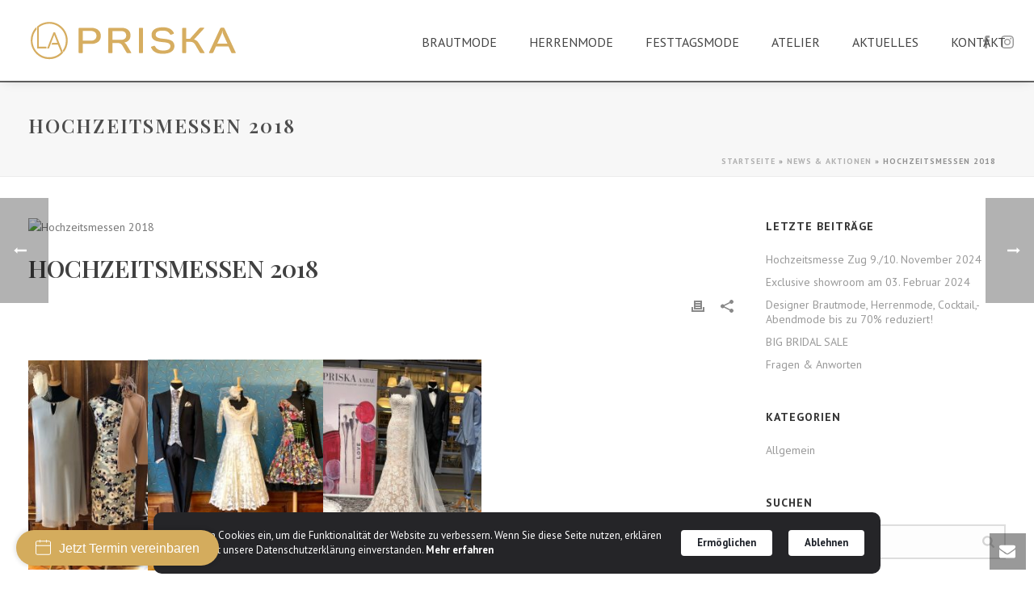

--- FILE ---
content_type: text/html; charset=UTF-8
request_url: https://priska-hochzeitsmode.ch/hochzeitsmessen-2018/
body_size: 27809
content:
<!DOCTYPE html>
<html lang="de-DE" prefix="og: http://ogp.me/ns#" >
<head>
		<meta charset="UTF-8" /><meta name="viewport" content="width=device-width, initial-scale=1.0, minimum-scale=1.0, maximum-scale=1.0, user-scalable=0" /><meta http-equiv="X-UA-Compatible" content="IE=edge,chrome=1" /><meta name="format-detection" content="telephone=no"><title>Hochzeitsmessen 2018 - LA Priska Hochzeits- und Festtagsmode AG</title>
<script type="text/javascript">var ajaxurl = "https://priskahochzeitsmode.ch/wp-admin/admin-ajax.php";</script><meta name='robots' content='max-image-preview:large' />

		<style id="critical-path-css" type="text/css">
			body,html{width:100%;height:100%;margin:0;padding:0}.page-preloader{top:0;left:0;z-index:999;position:fixed;height:100%;width:100%;text-align:center}.preloader-preview-area{-webkit-animation-delay:-.2s;animation-delay:-.2s;top:50%;-webkit-transform:translateY(100%);-ms-transform:translateY(100%);transform:translateY(100%);margin-top:10px;max-height:calc(50% - 20px);opacity:1;width:100%;text-align:center;position:absolute}.preloader-logo{max-width:90%;top:50%;-webkit-transform:translateY(-100%);-ms-transform:translateY(-100%);transform:translateY(-100%);margin:-10px auto 0 auto;max-height:calc(50% - 20px);opacity:1;position:relative}.ball-pulse>div{width:15px;height:15px;border-radius:100%;margin:2px;-webkit-animation-fill-mode:both;animation-fill-mode:both;display:inline-block;-webkit-animation:ball-pulse .75s infinite cubic-bezier(.2,.68,.18,1.08);animation:ball-pulse .75s infinite cubic-bezier(.2,.68,.18,1.08)}.ball-pulse>div:nth-child(1){-webkit-animation-delay:-.36s;animation-delay:-.36s}.ball-pulse>div:nth-child(2){-webkit-animation-delay:-.24s;animation-delay:-.24s}.ball-pulse>div:nth-child(3){-webkit-animation-delay:-.12s;animation-delay:-.12s}@-webkit-keyframes ball-pulse{0%{-webkit-transform:scale(1);transform:scale(1);opacity:1}45%{-webkit-transform:scale(.1);transform:scale(.1);opacity:.7}80%{-webkit-transform:scale(1);transform:scale(1);opacity:1}}@keyframes ball-pulse{0%{-webkit-transform:scale(1);transform:scale(1);opacity:1}45%{-webkit-transform:scale(.1);transform:scale(.1);opacity:.7}80%{-webkit-transform:scale(1);transform:scale(1);opacity:1}}.ball-clip-rotate-pulse{position:relative;-webkit-transform:translateY(-15px) translateX(-10px);-ms-transform:translateY(-15px) translateX(-10px);transform:translateY(-15px) translateX(-10px);display:inline-block}.ball-clip-rotate-pulse>div{-webkit-animation-fill-mode:both;animation-fill-mode:both;position:absolute;top:0;left:0;border-radius:100%}.ball-clip-rotate-pulse>div:first-child{height:36px;width:36px;top:7px;left:-7px;-webkit-animation:ball-clip-rotate-pulse-scale 1s 0s cubic-bezier(.09,.57,.49,.9) infinite;animation:ball-clip-rotate-pulse-scale 1s 0s cubic-bezier(.09,.57,.49,.9) infinite}.ball-clip-rotate-pulse>div:last-child{position:absolute;width:50px;height:50px;left:-16px;top:-2px;background:0 0;border:2px solid;-webkit-animation:ball-clip-rotate-pulse-rotate 1s 0s cubic-bezier(.09,.57,.49,.9) infinite;animation:ball-clip-rotate-pulse-rotate 1s 0s cubic-bezier(.09,.57,.49,.9) infinite;-webkit-animation-duration:1s;animation-duration:1s}@-webkit-keyframes ball-clip-rotate-pulse-rotate{0%{-webkit-transform:rotate(0) scale(1);transform:rotate(0) scale(1)}50%{-webkit-transform:rotate(180deg) scale(.6);transform:rotate(180deg) scale(.6)}100%{-webkit-transform:rotate(360deg) scale(1);transform:rotate(360deg) scale(1)}}@keyframes ball-clip-rotate-pulse-rotate{0%{-webkit-transform:rotate(0) scale(1);transform:rotate(0) scale(1)}50%{-webkit-transform:rotate(180deg) scale(.6);transform:rotate(180deg) scale(.6)}100%{-webkit-transform:rotate(360deg) scale(1);transform:rotate(360deg) scale(1)}}@-webkit-keyframes ball-clip-rotate-pulse-scale{30%{-webkit-transform:scale(.3);transform:scale(.3)}100%{-webkit-transform:scale(1);transform:scale(1)}}@keyframes ball-clip-rotate-pulse-scale{30%{-webkit-transform:scale(.3);transform:scale(.3)}100%{-webkit-transform:scale(1);transform:scale(1)}}@-webkit-keyframes square-spin{25%{-webkit-transform:perspective(100px) rotateX(180deg) rotateY(0);transform:perspective(100px) rotateX(180deg) rotateY(0)}50%{-webkit-transform:perspective(100px) rotateX(180deg) rotateY(180deg);transform:perspective(100px) rotateX(180deg) rotateY(180deg)}75%{-webkit-transform:perspective(100px) rotateX(0) rotateY(180deg);transform:perspective(100px) rotateX(0) rotateY(180deg)}100%{-webkit-transform:perspective(100px) rotateX(0) rotateY(0);transform:perspective(100px) rotateX(0) rotateY(0)}}@keyframes square-spin{25%{-webkit-transform:perspective(100px) rotateX(180deg) rotateY(0);transform:perspective(100px) rotateX(180deg) rotateY(0)}50%{-webkit-transform:perspective(100px) rotateX(180deg) rotateY(180deg);transform:perspective(100px) rotateX(180deg) rotateY(180deg)}75%{-webkit-transform:perspective(100px) rotateX(0) rotateY(180deg);transform:perspective(100px) rotateX(0) rotateY(180deg)}100%{-webkit-transform:perspective(100px) rotateX(0) rotateY(0);transform:perspective(100px) rotateX(0) rotateY(0)}}.square-spin{display:inline-block}.square-spin>div{-webkit-animation-fill-mode:both;animation-fill-mode:both;width:50px;height:50px;-webkit-animation:square-spin 3s 0s cubic-bezier(.09,.57,.49,.9) infinite;animation:square-spin 3s 0s cubic-bezier(.09,.57,.49,.9) infinite}.cube-transition{position:relative;-webkit-transform:translate(-25px,-25px);-ms-transform:translate(-25px,-25px);transform:translate(-25px,-25px);display:inline-block}.cube-transition>div{-webkit-animation-fill-mode:both;animation-fill-mode:both;width:15px;height:15px;position:absolute;top:-5px;left:-5px;-webkit-animation:cube-transition 1.6s 0s infinite ease-in-out;animation:cube-transition 1.6s 0s infinite ease-in-out}.cube-transition>div:last-child{-webkit-animation-delay:-.8s;animation-delay:-.8s}@-webkit-keyframes cube-transition{25%{-webkit-transform:translateX(50px) scale(.5) rotate(-90deg);transform:translateX(50px) scale(.5) rotate(-90deg)}50%{-webkit-transform:translate(50px,50px) rotate(-180deg);transform:translate(50px,50px) rotate(-180deg)}75%{-webkit-transform:translateY(50px) scale(.5) rotate(-270deg);transform:translateY(50px) scale(.5) rotate(-270deg)}100%{-webkit-transform:rotate(-360deg);transform:rotate(-360deg)}}@keyframes cube-transition{25%{-webkit-transform:translateX(50px) scale(.5) rotate(-90deg);transform:translateX(50px) scale(.5) rotate(-90deg)}50%{-webkit-transform:translate(50px,50px) rotate(-180deg);transform:translate(50px,50px) rotate(-180deg)}75%{-webkit-transform:translateY(50px) scale(.5) rotate(-270deg);transform:translateY(50px) scale(.5) rotate(-270deg)}100%{-webkit-transform:rotate(-360deg);transform:rotate(-360deg)}}.ball-scale>div{border-radius:100%;margin:2px;-webkit-animation-fill-mode:both;animation-fill-mode:both;display:inline-block;height:60px;width:60px;-webkit-animation:ball-scale 1s 0s ease-in-out infinite;animation:ball-scale 1s 0s ease-in-out infinite}@-webkit-keyframes ball-scale{0%{-webkit-transform:scale(0);transform:scale(0)}100%{-webkit-transform:scale(1);transform:scale(1);opacity:0}}@keyframes ball-scale{0%{-webkit-transform:scale(0);transform:scale(0)}100%{-webkit-transform:scale(1);transform:scale(1);opacity:0}}.line-scale>div{-webkit-animation-fill-mode:both;animation-fill-mode:both;display:inline-block;width:5px;height:50px;border-radius:2px;margin:2px}.line-scale>div:nth-child(1){-webkit-animation:line-scale 1s -.5s infinite cubic-bezier(.2,.68,.18,1.08);animation:line-scale 1s -.5s infinite cubic-bezier(.2,.68,.18,1.08)}.line-scale>div:nth-child(2){-webkit-animation:line-scale 1s -.4s infinite cubic-bezier(.2,.68,.18,1.08);animation:line-scale 1s -.4s infinite cubic-bezier(.2,.68,.18,1.08)}.line-scale>div:nth-child(3){-webkit-animation:line-scale 1s -.3s infinite cubic-bezier(.2,.68,.18,1.08);animation:line-scale 1s -.3s infinite cubic-bezier(.2,.68,.18,1.08)}.line-scale>div:nth-child(4){-webkit-animation:line-scale 1s -.2s infinite cubic-bezier(.2,.68,.18,1.08);animation:line-scale 1s -.2s infinite cubic-bezier(.2,.68,.18,1.08)}.line-scale>div:nth-child(5){-webkit-animation:line-scale 1s -.1s infinite cubic-bezier(.2,.68,.18,1.08);animation:line-scale 1s -.1s infinite cubic-bezier(.2,.68,.18,1.08)}@-webkit-keyframes line-scale{0%{-webkit-transform:scaley(1);transform:scaley(1)}50%{-webkit-transform:scaley(.4);transform:scaley(.4)}100%{-webkit-transform:scaley(1);transform:scaley(1)}}@keyframes line-scale{0%{-webkit-transform:scaley(1);transform:scaley(1)}50%{-webkit-transform:scaley(.4);transform:scaley(.4)}100%{-webkit-transform:scaley(1);transform:scaley(1)}}.ball-scale-multiple{position:relative;-webkit-transform:translateY(30px);-ms-transform:translateY(30px);transform:translateY(30px);display:inline-block}.ball-scale-multiple>div{border-radius:100%;-webkit-animation-fill-mode:both;animation-fill-mode:both;margin:2px;position:absolute;left:-30px;top:0;opacity:0;margin:0;width:50px;height:50px;-webkit-animation:ball-scale-multiple 1s 0s linear infinite;animation:ball-scale-multiple 1s 0s linear infinite}.ball-scale-multiple>div:nth-child(2){-webkit-animation-delay:-.2s;animation-delay:-.2s}.ball-scale-multiple>div:nth-child(3){-webkit-animation-delay:-.2s;animation-delay:-.2s}@-webkit-keyframes ball-scale-multiple{0%{-webkit-transform:scale(0);transform:scale(0);opacity:0}5%{opacity:1}100%{-webkit-transform:scale(1);transform:scale(1);opacity:0}}@keyframes ball-scale-multiple{0%{-webkit-transform:scale(0);transform:scale(0);opacity:0}5%{opacity:1}100%{-webkit-transform:scale(1);transform:scale(1);opacity:0}}.ball-pulse-sync{display:inline-block}.ball-pulse-sync>div{width:15px;height:15px;border-radius:100%;margin:2px;-webkit-animation-fill-mode:both;animation-fill-mode:both;display:inline-block}.ball-pulse-sync>div:nth-child(1){-webkit-animation:ball-pulse-sync .6s -.21s infinite ease-in-out;animation:ball-pulse-sync .6s -.21s infinite ease-in-out}.ball-pulse-sync>div:nth-child(2){-webkit-animation:ball-pulse-sync .6s -.14s infinite ease-in-out;animation:ball-pulse-sync .6s -.14s infinite ease-in-out}.ball-pulse-sync>div:nth-child(3){-webkit-animation:ball-pulse-sync .6s -70ms infinite ease-in-out;animation:ball-pulse-sync .6s -70ms infinite ease-in-out}@-webkit-keyframes ball-pulse-sync{33%{-webkit-transform:translateY(10px);transform:translateY(10px)}66%{-webkit-transform:translateY(-10px);transform:translateY(-10px)}100%{-webkit-transform:translateY(0);transform:translateY(0)}}@keyframes ball-pulse-sync{33%{-webkit-transform:translateY(10px);transform:translateY(10px)}66%{-webkit-transform:translateY(-10px);transform:translateY(-10px)}100%{-webkit-transform:translateY(0);transform:translateY(0)}}.transparent-circle{display:inline-block;border-top:.5em solid rgba(255,255,255,.2);border-right:.5em solid rgba(255,255,255,.2);border-bottom:.5em solid rgba(255,255,255,.2);border-left:.5em solid #fff;-webkit-transform:translateZ(0);transform:translateZ(0);-webkit-animation:transparent-circle 1.1s infinite linear;animation:transparent-circle 1.1s infinite linear;width:50px;height:50px;border-radius:50%}.transparent-circle:after{border-radius:50%;width:10em;height:10em}@-webkit-keyframes transparent-circle{0%{-webkit-transform:rotate(0);transform:rotate(0)}100%{-webkit-transform:rotate(360deg);transform:rotate(360deg)}}@keyframes transparent-circle{0%{-webkit-transform:rotate(0);transform:rotate(0)}100%{-webkit-transform:rotate(360deg);transform:rotate(360deg)}}.ball-spin-fade-loader{position:relative;top:-10px;left:-10px;display:inline-block}.ball-spin-fade-loader>div{width:15px;height:15px;border-radius:100%;margin:2px;-webkit-animation-fill-mode:both;animation-fill-mode:both;position:absolute;-webkit-animation:ball-spin-fade-loader 1s infinite linear;animation:ball-spin-fade-loader 1s infinite linear}.ball-spin-fade-loader>div:nth-child(1){top:25px;left:0;animation-delay:-.84s;-webkit-animation-delay:-.84s}.ball-spin-fade-loader>div:nth-child(2){top:17.05px;left:17.05px;animation-delay:-.72s;-webkit-animation-delay:-.72s}.ball-spin-fade-loader>div:nth-child(3){top:0;left:25px;animation-delay:-.6s;-webkit-animation-delay:-.6s}.ball-spin-fade-loader>div:nth-child(4){top:-17.05px;left:17.05px;animation-delay:-.48s;-webkit-animation-delay:-.48s}.ball-spin-fade-loader>div:nth-child(5){top:-25px;left:0;animation-delay:-.36s;-webkit-animation-delay:-.36s}.ball-spin-fade-loader>div:nth-child(6){top:-17.05px;left:-17.05px;animation-delay:-.24s;-webkit-animation-delay:-.24s}.ball-spin-fade-loader>div:nth-child(7){top:0;left:-25px;animation-delay:-.12s;-webkit-animation-delay:-.12s}.ball-spin-fade-loader>div:nth-child(8){top:17.05px;left:-17.05px;animation-delay:0s;-webkit-animation-delay:0s}@-webkit-keyframes ball-spin-fade-loader{50%{opacity:.3;-webkit-transform:scale(.4);transform:scale(.4)}100%{opacity:1;-webkit-transform:scale(1);transform:scale(1)}}@keyframes ball-spin-fade-loader{50%{opacity:.3;-webkit-transform:scale(.4);transform:scale(.4)}100%{opacity:1;-webkit-transform:scale(1);transform:scale(1)}}		</style>

		
<!-- This site is optimized with the Yoast SEO Premium plugin v10.0.1 - https://yoast.com/wordpress/plugins/seo/ -->
<link rel="canonical" href="https://priskahochzeitsmode.ch/hochzeitsmessen-2018/" />
<meta property="og:locale" content="de_DE" />
<meta property="og:type" content="article" />
<meta property="og:title" content="Hochzeitsmessen 2018 - LA Priska Hochzeits- und Festtagsmode AG" />
<meta property="og:description" content="&nbsp; Einige Bilder von unseren Hochzeitsmessen 2018. &nbsp; &nbsp; &nbsp; &nbsp; &nbsp; &nbsp; &nbsp;" />
<meta property="og:url" content="https://priskahochzeitsmode.ch/hochzeitsmessen-2018/" />
<meta property="og:site_name" content="LA Priska Hochzeits- und Festtagsmode AG" />
<meta property="article:publisher" content="https://www.facebook.com/LaPriskaHochzeitsmode/" />
<meta property="article:section" content="Allgemein" />
<meta property="article:published_time" content="2018-02-20T14:52:23+01:00" />
<meta property="fb:app_id" content="https://m.facebook.com/LaPriskaHochzeitsmode/" />
<meta property="og:image" content="https://priskahochzeitsmode.ch/wp-content/uploads/2018/02/img_2036.jpg" />
<meta property="og:image:secure_url" content="https://priskahochzeitsmode.ch/wp-content/uploads/2018/02/img_2036.jpg" />
<meta property="og:image:width" content="1242" />
<meta property="og:image:height" content="1841" />
<meta name="twitter:card" content="summary" />
<meta name="twitter:description" content="&nbsp; Einige Bilder von unseren Hochzeitsmessen 2018. &nbsp; &nbsp; &nbsp; &nbsp; &nbsp; &nbsp; &nbsp;" />
<meta name="twitter:title" content="Hochzeitsmessen 2018 - LA Priska Hochzeits- und Festtagsmode AG" />
<meta name="twitter:image" content="https://priskahochzeitsmode.ch/wp-content/uploads/2018/02/img_2036.jpg" />
<script type='application/ld+json'>{"@context":"https://schema.org","@type":"Organization","url":"https://priskahochzeitsmode.ch/","sameAs":["https://www.facebook.com/LaPriskaHochzeitsmode/","https://www.instagram.com/la_priska_hochzeitsmode"],"@id":"https://priskahochzeitsmode.ch/#organization","name":"La Priska Hochzeits- und Festtagsmode Aarau","logo":"https://priskahochzeitsmode.ch/wp-content/uploads/2018/11/dsc4363.jpg"}</script>
<!-- / Yoast SEO Premium plugin. -->

<link rel='dns-prefetch' href='//priskahochzeitsmode.ch' />
<link rel="alternate" type="application/rss+xml" title="LA Priska Hochzeits- und Festtagsmode AG &raquo; Feed" href="https://priskahochzeitsmode.ch/feed/" />
<link rel="alternate" type="application/rss+xml" title="LA Priska Hochzeits- und Festtagsmode AG &raquo; Kommentar-Feed" href="https://priskahochzeitsmode.ch/comments/feed/" />

<link rel="shortcut icon" href="https://priskahochzeitsmode.ch/wp-content/uploads/2024/03/favicon.ico"  />
<link rel="alternate" type="application/rss+xml" title="LA Priska Hochzeits- und Festtagsmode AG &raquo; Hochzeitsmessen 2018 Kommentar-Feed" href="https://priskahochzeitsmode.ch/hochzeitsmessen-2018/feed/" />
<script type="text/javascript">window.abb = {};php = {};window.PHP = {};PHP.ajax = "https://priskahochzeitsmode.ch/wp-admin/admin-ajax.php";PHP.wp_p_id = "996";var mk_header_parallax, mk_banner_parallax, mk_page_parallax, mk_footer_parallax, mk_body_parallax;var mk_images_dir = "https://priskahochzeitsmode.ch/wp-content/themes/jupiter/assets/images",mk_theme_js_path = "https://priskahochzeitsmode.ch/wp-content/themes/jupiter/assets/js",mk_theme_dir = "https://priskahochzeitsmode.ch/wp-content/themes/jupiter",mk_captcha_placeholder = "Enter Captcha",mk_captcha_invalid_txt = "Invalid. Try again.",mk_captcha_correct_txt = "Captcha correct.",mk_responsive_nav_width = 1140,mk_vertical_header_back = "Back",mk_vertical_header_anim = "1",mk_check_rtl = true,mk_grid_width = 1250,mk_ajax_search_option = "disable",mk_preloader_bg_color = "#ffffff",mk_accent_color = "rgba(191,157,65,0.68)",mk_go_to_top =  "true",mk_smooth_scroll =  "true",mk_show_background_video =  "true",mk_preloader_bar_color = "rgba(191,157,65,0.68)",mk_preloader_logo = "";var mk_header_parallax = false,mk_banner_parallax = false,mk_footer_parallax = false,mk_body_parallax = false,mk_no_more_posts = "No More Posts",mk_typekit_id   = "",mk_google_fonts = ["PT Sans:100italic,200italic,300italic,400italic,500italic,600italic,700italic,800italic,900italic,100,200,300,400,500,600,700,800,900","Playfair Display:100italic,200italic,300italic,400italic,500italic,600italic,700italic,800italic,900italic,100,200,300,400,500,600,700,800,900"],mk_global_lazyload = true;</script><link rel='stylesheet' id='wp-block-library-css' href='https://priskahochzeitsmode.ch/wp-includes/css/dist/block-library/style.min.css' type='text/css' media='all' />
<style id='wp-block-library-theme-inline-css' type='text/css'>
.wp-block-audio figcaption{color:#555;font-size:13px;text-align:center}.is-dark-theme .wp-block-audio figcaption{color:#ffffffa6}.wp-block-audio{margin:0 0 1em}.wp-block-code{border:1px solid #ccc;border-radius:4px;font-family:Menlo,Consolas,monaco,monospace;padding:.8em 1em}.wp-block-embed figcaption{color:#555;font-size:13px;text-align:center}.is-dark-theme .wp-block-embed figcaption{color:#ffffffa6}.wp-block-embed{margin:0 0 1em}.blocks-gallery-caption{color:#555;font-size:13px;text-align:center}.is-dark-theme .blocks-gallery-caption{color:#ffffffa6}.wp-block-image figcaption{color:#555;font-size:13px;text-align:center}.is-dark-theme .wp-block-image figcaption{color:#ffffffa6}.wp-block-image{margin:0 0 1em}.wp-block-pullquote{border-bottom:4px solid;border-top:4px solid;color:currentColor;margin-bottom:1.75em}.wp-block-pullquote cite,.wp-block-pullquote footer,.wp-block-pullquote__citation{color:currentColor;font-size:.8125em;font-style:normal;text-transform:uppercase}.wp-block-quote{border-left:.25em solid;margin:0 0 1.75em;padding-left:1em}.wp-block-quote cite,.wp-block-quote footer{color:currentColor;font-size:.8125em;font-style:normal;position:relative}.wp-block-quote.has-text-align-right{border-left:none;border-right:.25em solid;padding-left:0;padding-right:1em}.wp-block-quote.has-text-align-center{border:none;padding-left:0}.wp-block-quote.is-large,.wp-block-quote.is-style-large,.wp-block-quote.is-style-plain{border:none}.wp-block-search .wp-block-search__label{font-weight:700}.wp-block-search__button{border:1px solid #ccc;padding:.375em .625em}:where(.wp-block-group.has-background){padding:1.25em 2.375em}.wp-block-separator.has-css-opacity{opacity:.4}.wp-block-separator{border:none;border-bottom:2px solid;margin-left:auto;margin-right:auto}.wp-block-separator.has-alpha-channel-opacity{opacity:1}.wp-block-separator:not(.is-style-wide):not(.is-style-dots){width:100px}.wp-block-separator.has-background:not(.is-style-dots){border-bottom:none;height:1px}.wp-block-separator.has-background:not(.is-style-wide):not(.is-style-dots){height:2px}.wp-block-table{margin:0 0 1em}.wp-block-table td,.wp-block-table th{word-break:normal}.wp-block-table figcaption{color:#555;font-size:13px;text-align:center}.is-dark-theme .wp-block-table figcaption{color:#ffffffa6}.wp-block-video figcaption{color:#555;font-size:13px;text-align:center}.is-dark-theme .wp-block-video figcaption{color:#ffffffa6}.wp-block-video{margin:0 0 1em}.wp-block-template-part.has-background{margin-bottom:0;margin-top:0;padding:1.25em 2.375em}
</style>
<style id='classic-theme-styles-inline-css' type='text/css'>
/*! This file is auto-generated */
.wp-block-button__link{color:#fff;background-color:#32373c;border-radius:9999px;box-shadow:none;text-decoration:none;padding:calc(.667em + 2px) calc(1.333em + 2px);font-size:1.125em}.wp-block-file__button{background:#32373c;color:#fff;text-decoration:none}
</style>
<style id='global-styles-inline-css' type='text/css'>
body{--wp--preset--color--black: #000000;--wp--preset--color--cyan-bluish-gray: #abb8c3;--wp--preset--color--white: #ffffff;--wp--preset--color--pale-pink: #f78da7;--wp--preset--color--vivid-red: #cf2e2e;--wp--preset--color--luminous-vivid-orange: #ff6900;--wp--preset--color--luminous-vivid-amber: #fcb900;--wp--preset--color--light-green-cyan: #7bdcb5;--wp--preset--color--vivid-green-cyan: #00d084;--wp--preset--color--pale-cyan-blue: #8ed1fc;--wp--preset--color--vivid-cyan-blue: #0693e3;--wp--preset--color--vivid-purple: #9b51e0;--wp--preset--gradient--vivid-cyan-blue-to-vivid-purple: linear-gradient(135deg,rgba(6,147,227,1) 0%,rgb(155,81,224) 100%);--wp--preset--gradient--light-green-cyan-to-vivid-green-cyan: linear-gradient(135deg,rgb(122,220,180) 0%,rgb(0,208,130) 100%);--wp--preset--gradient--luminous-vivid-amber-to-luminous-vivid-orange: linear-gradient(135deg,rgba(252,185,0,1) 0%,rgba(255,105,0,1) 100%);--wp--preset--gradient--luminous-vivid-orange-to-vivid-red: linear-gradient(135deg,rgba(255,105,0,1) 0%,rgb(207,46,46) 100%);--wp--preset--gradient--very-light-gray-to-cyan-bluish-gray: linear-gradient(135deg,rgb(238,238,238) 0%,rgb(169,184,195) 100%);--wp--preset--gradient--cool-to-warm-spectrum: linear-gradient(135deg,rgb(74,234,220) 0%,rgb(151,120,209) 20%,rgb(207,42,186) 40%,rgb(238,44,130) 60%,rgb(251,105,98) 80%,rgb(254,248,76) 100%);--wp--preset--gradient--blush-light-purple: linear-gradient(135deg,rgb(255,206,236) 0%,rgb(152,150,240) 100%);--wp--preset--gradient--blush-bordeaux: linear-gradient(135deg,rgb(254,205,165) 0%,rgb(254,45,45) 50%,rgb(107,0,62) 100%);--wp--preset--gradient--luminous-dusk: linear-gradient(135deg,rgb(255,203,112) 0%,rgb(199,81,192) 50%,rgb(65,88,208) 100%);--wp--preset--gradient--pale-ocean: linear-gradient(135deg,rgb(255,245,203) 0%,rgb(182,227,212) 50%,rgb(51,167,181) 100%);--wp--preset--gradient--electric-grass: linear-gradient(135deg,rgb(202,248,128) 0%,rgb(113,206,126) 100%);--wp--preset--gradient--midnight: linear-gradient(135deg,rgb(2,3,129) 0%,rgb(40,116,252) 100%);--wp--preset--font-size--small: 13px;--wp--preset--font-size--medium: 20px;--wp--preset--font-size--large: 36px;--wp--preset--font-size--x-large: 42px;--wp--preset--spacing--20: 0.44rem;--wp--preset--spacing--30: 0.67rem;--wp--preset--spacing--40: 1rem;--wp--preset--spacing--50: 1.5rem;--wp--preset--spacing--60: 2.25rem;--wp--preset--spacing--70: 3.38rem;--wp--preset--spacing--80: 5.06rem;--wp--preset--shadow--natural: 6px 6px 9px rgba(0, 0, 0, 0.2);--wp--preset--shadow--deep: 12px 12px 50px rgba(0, 0, 0, 0.4);--wp--preset--shadow--sharp: 6px 6px 0px rgba(0, 0, 0, 0.2);--wp--preset--shadow--outlined: 6px 6px 0px -3px rgba(255, 255, 255, 1), 6px 6px rgba(0, 0, 0, 1);--wp--preset--shadow--crisp: 6px 6px 0px rgba(0, 0, 0, 1);}:where(.is-layout-flex){gap: 0.5em;}:where(.is-layout-grid){gap: 0.5em;}body .is-layout-flow > .alignleft{float: left;margin-inline-start: 0;margin-inline-end: 2em;}body .is-layout-flow > .alignright{float: right;margin-inline-start: 2em;margin-inline-end: 0;}body .is-layout-flow > .aligncenter{margin-left: auto !important;margin-right: auto !important;}body .is-layout-constrained > .alignleft{float: left;margin-inline-start: 0;margin-inline-end: 2em;}body .is-layout-constrained > .alignright{float: right;margin-inline-start: 2em;margin-inline-end: 0;}body .is-layout-constrained > .aligncenter{margin-left: auto !important;margin-right: auto !important;}body .is-layout-constrained > :where(:not(.alignleft):not(.alignright):not(.alignfull)){max-width: var(--wp--style--global--content-size);margin-left: auto !important;margin-right: auto !important;}body .is-layout-constrained > .alignwide{max-width: var(--wp--style--global--wide-size);}body .is-layout-flex{display: flex;}body .is-layout-flex{flex-wrap: wrap;align-items: center;}body .is-layout-flex > *{margin: 0;}body .is-layout-grid{display: grid;}body .is-layout-grid > *{margin: 0;}:where(.wp-block-columns.is-layout-flex){gap: 2em;}:where(.wp-block-columns.is-layout-grid){gap: 2em;}:where(.wp-block-post-template.is-layout-flex){gap: 1.25em;}:where(.wp-block-post-template.is-layout-grid){gap: 1.25em;}.has-black-color{color: var(--wp--preset--color--black) !important;}.has-cyan-bluish-gray-color{color: var(--wp--preset--color--cyan-bluish-gray) !important;}.has-white-color{color: var(--wp--preset--color--white) !important;}.has-pale-pink-color{color: var(--wp--preset--color--pale-pink) !important;}.has-vivid-red-color{color: var(--wp--preset--color--vivid-red) !important;}.has-luminous-vivid-orange-color{color: var(--wp--preset--color--luminous-vivid-orange) !important;}.has-luminous-vivid-amber-color{color: var(--wp--preset--color--luminous-vivid-amber) !important;}.has-light-green-cyan-color{color: var(--wp--preset--color--light-green-cyan) !important;}.has-vivid-green-cyan-color{color: var(--wp--preset--color--vivid-green-cyan) !important;}.has-pale-cyan-blue-color{color: var(--wp--preset--color--pale-cyan-blue) !important;}.has-vivid-cyan-blue-color{color: var(--wp--preset--color--vivid-cyan-blue) !important;}.has-vivid-purple-color{color: var(--wp--preset--color--vivid-purple) !important;}.has-black-background-color{background-color: var(--wp--preset--color--black) !important;}.has-cyan-bluish-gray-background-color{background-color: var(--wp--preset--color--cyan-bluish-gray) !important;}.has-white-background-color{background-color: var(--wp--preset--color--white) !important;}.has-pale-pink-background-color{background-color: var(--wp--preset--color--pale-pink) !important;}.has-vivid-red-background-color{background-color: var(--wp--preset--color--vivid-red) !important;}.has-luminous-vivid-orange-background-color{background-color: var(--wp--preset--color--luminous-vivid-orange) !important;}.has-luminous-vivid-amber-background-color{background-color: var(--wp--preset--color--luminous-vivid-amber) !important;}.has-light-green-cyan-background-color{background-color: var(--wp--preset--color--light-green-cyan) !important;}.has-vivid-green-cyan-background-color{background-color: var(--wp--preset--color--vivid-green-cyan) !important;}.has-pale-cyan-blue-background-color{background-color: var(--wp--preset--color--pale-cyan-blue) !important;}.has-vivid-cyan-blue-background-color{background-color: var(--wp--preset--color--vivid-cyan-blue) !important;}.has-vivid-purple-background-color{background-color: var(--wp--preset--color--vivid-purple) !important;}.has-black-border-color{border-color: var(--wp--preset--color--black) !important;}.has-cyan-bluish-gray-border-color{border-color: var(--wp--preset--color--cyan-bluish-gray) !important;}.has-white-border-color{border-color: var(--wp--preset--color--white) !important;}.has-pale-pink-border-color{border-color: var(--wp--preset--color--pale-pink) !important;}.has-vivid-red-border-color{border-color: var(--wp--preset--color--vivid-red) !important;}.has-luminous-vivid-orange-border-color{border-color: var(--wp--preset--color--luminous-vivid-orange) !important;}.has-luminous-vivid-amber-border-color{border-color: var(--wp--preset--color--luminous-vivid-amber) !important;}.has-light-green-cyan-border-color{border-color: var(--wp--preset--color--light-green-cyan) !important;}.has-vivid-green-cyan-border-color{border-color: var(--wp--preset--color--vivid-green-cyan) !important;}.has-pale-cyan-blue-border-color{border-color: var(--wp--preset--color--pale-cyan-blue) !important;}.has-vivid-cyan-blue-border-color{border-color: var(--wp--preset--color--vivid-cyan-blue) !important;}.has-vivid-purple-border-color{border-color: var(--wp--preset--color--vivid-purple) !important;}.has-vivid-cyan-blue-to-vivid-purple-gradient-background{background: var(--wp--preset--gradient--vivid-cyan-blue-to-vivid-purple) !important;}.has-light-green-cyan-to-vivid-green-cyan-gradient-background{background: var(--wp--preset--gradient--light-green-cyan-to-vivid-green-cyan) !important;}.has-luminous-vivid-amber-to-luminous-vivid-orange-gradient-background{background: var(--wp--preset--gradient--luminous-vivid-amber-to-luminous-vivid-orange) !important;}.has-luminous-vivid-orange-to-vivid-red-gradient-background{background: var(--wp--preset--gradient--luminous-vivid-orange-to-vivid-red) !important;}.has-very-light-gray-to-cyan-bluish-gray-gradient-background{background: var(--wp--preset--gradient--very-light-gray-to-cyan-bluish-gray) !important;}.has-cool-to-warm-spectrum-gradient-background{background: var(--wp--preset--gradient--cool-to-warm-spectrum) !important;}.has-blush-light-purple-gradient-background{background: var(--wp--preset--gradient--blush-light-purple) !important;}.has-blush-bordeaux-gradient-background{background: var(--wp--preset--gradient--blush-bordeaux) !important;}.has-luminous-dusk-gradient-background{background: var(--wp--preset--gradient--luminous-dusk) !important;}.has-pale-ocean-gradient-background{background: var(--wp--preset--gradient--pale-ocean) !important;}.has-electric-grass-gradient-background{background: var(--wp--preset--gradient--electric-grass) !important;}.has-midnight-gradient-background{background: var(--wp--preset--gradient--midnight) !important;}.has-small-font-size{font-size: var(--wp--preset--font-size--small) !important;}.has-medium-font-size{font-size: var(--wp--preset--font-size--medium) !important;}.has-large-font-size{font-size: var(--wp--preset--font-size--large) !important;}.has-x-large-font-size{font-size: var(--wp--preset--font-size--x-large) !important;}
.wp-block-navigation a:where(:not(.wp-element-button)){color: inherit;}
:where(.wp-block-post-template.is-layout-flex){gap: 1.25em;}:where(.wp-block-post-template.is-layout-grid){gap: 1.25em;}
:where(.wp-block-columns.is-layout-flex){gap: 2em;}:where(.wp-block-columns.is-layout-grid){gap: 2em;}
.wp-block-pullquote{font-size: 1.5em;line-height: 1.6;}
</style>
<link rel='stylesheet' id='contact-form-7-css' href='https://priskahochzeitsmode.ch/wp-content/plugins/contact-form-7/includes/css/styles.css' type='text/css' media='all' />
<link rel='stylesheet' id='chld_thm_cfg_parent-css' href='https://priskahochzeitsmode.ch/wp-content/themes/jupiter/style.css' type='text/css' media='all' />
<link rel='stylesheet' id='theme-styles-css' href='https://priskahochzeitsmode.ch/wp-content/themes/jupiter/assets/stylesheet/min/full-styles.6.12.1.css' type='text/css' media='all' />
<style id='theme-styles-inline-css' type='text/css'>

			#wpadminbar {
				-webkit-backface-visibility: hidden;
				backface-visibility: hidden;
				-webkit-perspective: 1000;
				-ms-perspective: 1000;
				perspective: 1000;
				-webkit-transform: translateZ(0px);
				-ms-transform: translateZ(0px);
				transform: translateZ(0px);
			}
			@media screen and (max-width: 600px) {
				#wpadminbar {
					position: fixed !important;
				}
			}
		
body { background-color:#fff; } .hb-custom-header #mk-page-introduce, .mk-header { background-color:#f7f7f7;background-size:cover;-webkit-background-size:cover;-moz-background-size:cover; } .hb-custom-header > div, .mk-header-bg { background-color:#fff; } .mk-classic-nav-bg { background-color:#fff; } .master-holder-bg { background-color:#fff; } #mk-footer { background-color:#f7f7f7;background-size:cover;-webkit-background-size:cover;-moz-background-size:cover; } #mk-boxed-layout { -webkit-box-shadow:0 0 0px rgba(0, 0, 0, 0); -moz-box-shadow:0 0 0px rgba(0, 0, 0, 0); box-shadow:0 0 0px rgba(0, 0, 0, 0); } .mk-news-tab .mk-tabs-tabs .is-active a, .mk-fancy-title.pattern-style span, .mk-fancy-title.pattern-style.color-gradient span:after, .page-bg-color { background-color:#fff; } .page-title { font-size:24px; color:#4d4d4d; text-transform:uppercase; font-weight:600; letter-spacing:2px; } .page-subtitle { font-size:14px; line-height:100%; color:#a3a3a3; font-size:14px; text-transform:none; } .mk-header { border-bottom:1px solid #ededed; } .header-style-1 .mk-header-padding-wrapper, .header-style-2 .mk-header-padding-wrapper, .header-style-3 .mk-header-padding-wrapper { padding-top:101px; } .mk-process-steps[max-width~="950px"] ul::before { display:none !important; } .mk-process-steps[max-width~="950px"] li { margin-bottom:30px !important; width:100% !important; text-align:center; } .mk-event-countdown-ul[max-width~="750px"] li { width:90%; display:block; margin:0 auto 15px; } body { font-family:PT Sans } h1, h2, h4 { font-family:Playfair Display } @font-face { font-family:'star'; src:url('https://priskahochzeitsmode.ch/wp-content/themes/jupiter/assets/stylesheet/fonts/star/font.eot'); src:url('https://priskahochzeitsmode.ch/wp-content/themes/jupiter/assets/stylesheet/fonts/star/font.eot?#iefix') format('embedded-opentype'), url('https://priskahochzeitsmode.ch/wp-content/themes/jupiter/assets/stylesheet/fonts/star/font.woff') format('woff'), url('https://priskahochzeitsmode.ch/wp-content/themes/jupiter/assets/stylesheet/fonts/star/font.ttf') format('truetype'), url('https://priskahochzeitsmode.ch/wp-content/themes/jupiter/assets/stylesheet/fonts/star/font.svg#star') format('svg'); font-weight:normal; font-style:normal; } @font-face { font-family:'WooCommerce'; src:url('https://priskahochzeitsmode.ch/wp-content/themes/jupiter/assets/stylesheet/fonts/woocommerce/font.eot'); src:url('https://priskahochzeitsmode.ch/wp-content/themes/jupiter/assets/stylesheet/fonts/woocommerce/font.eot?#iefix') format('embedded-opentype'), url('https://priskahochzeitsmode.ch/wp-content/themes/jupiter/assets/stylesheet/fonts/woocommerce/font.woff') format('woff'), url('https://priskahochzeitsmode.ch/wp-content/themes/jupiter/assets/stylesheet/fonts/woocommerce/font.ttf') format('truetype'), url('https://priskahochzeitsmode.ch/wp-content/themes/jupiter/assets/stylesheet/fonts/woocommerce/font.svg#WooCommerce') format('svg'); font-weight:normal; font-style:normal; }
</style>
<link rel='stylesheet' id='mkhb-render-css' href='https://priskahochzeitsmode.ch/wp-content/themes/jupiter/header-builder/includes/assets/css/mkhb-render.css' type='text/css' media='all' />
<link rel='stylesheet' id='mkhb-row-css' href='https://priskahochzeitsmode.ch/wp-content/themes/jupiter/header-builder/includes/assets/css/mkhb-row.css' type='text/css' media='all' />
<link rel='stylesheet' id='mkhb-column-css' href='https://priskahochzeitsmode.ch/wp-content/themes/jupiter/header-builder/includes/assets/css/mkhb-column.css' type='text/css' media='all' />
<link rel='stylesheet' id='theme-options-css' href='https://priskahochzeitsmode.ch/wp-content/uploads/mk_assets/theme-options-production-1764258916.css' type='text/css' media='all' />
<link rel='stylesheet' id='jupiter-donut-shortcodes-css' href='https://priskahochzeitsmode.ch/wp-content/plugins/jupiter-donut/assets/css/shortcodes-styles.min.css' type='text/css' media='all' />
<link rel='stylesheet' id='mk-style-css' href='https://priskahochzeitsmode.ch/wp-content/themes/jupiter-child/style.css' type='text/css' media='all' />
<link rel='stylesheet' id='lepopup-style-css' href='https://priskahochzeitsmode.ch/wp-content/plugins/halfdata-green-popups/css/style.css' type='text/css' media='all' />
<link rel='stylesheet' id='airdatepicker-css' href='https://priskahochzeitsmode.ch/wp-content/plugins/halfdata-green-popups/css/airdatepicker.css' type='text/css' media='all' />
<script type="text/javascript" data-noptimize='' data-no-minify='' src="https://priskahochzeitsmode.ch/wp-content/themes/jupiter/assets/js/plugins/wp-enqueue/min/webfontloader.js" id="mk-webfontloader-js"></script>
<script type="text/javascript" id="mk-webfontloader-js-after">
/* <![CDATA[ */
WebFontConfig = {
	timeout: 2000
}

if ( mk_typekit_id.length > 0 ) {
	WebFontConfig.typekit = {
		id: mk_typekit_id
	}
}

if ( mk_google_fonts.length > 0 ) {
	WebFontConfig.google = {
		families:  mk_google_fonts
	}
}

if ( (mk_google_fonts.length > 0 || mk_typekit_id.length > 0) && navigator.userAgent.indexOf("Speed Insights") == -1) {
	WebFont.load( WebFontConfig );
}
		
/* ]]> */
</script>
<script type="text/javascript" src="https://priskahochzeitsmode.ch/wp-includes/js/jquery/jquery.min.js" id="jquery-core-js"></script>
<script type="text/javascript" src="https://priskahochzeitsmode.ch/wp-includes/js/jquery/jquery-migrate.min.js" id="jquery-migrate-js"></script>
<script></script><link rel="https://api.w.org/" href="https://priskahochzeitsmode.ch/wp-json/" /><link rel="alternate" type="application/json" href="https://priskahochzeitsmode.ch/wp-json/wp/v2/posts/996" /><link rel="EditURI" type="application/rsd+xml" title="RSD" href="https://priskahochzeitsmode.ch/xmlrpc.php?rsd" />
<meta name="generator" content="WordPress 6.5" />
<link rel='shortlink' href='https://priskahochzeitsmode.ch/?p=996' />
<link rel="alternate" type="application/json+oembed" href="https://priskahochzeitsmode.ch/wp-json/oembed/1.0/embed?url=https%3A%2F%2Fpriskahochzeitsmode.ch%2Fhochzeitsmessen-2018%2F" />
<link rel="alternate" type="text/xml+oembed" href="https://priskahochzeitsmode.ch/wp-json/oembed/1.0/embed?url=https%3A%2F%2Fpriskahochzeitsmode.ch%2Fhochzeitsmessen-2018%2F&#038;format=xml" />
<meta itemprop="author" content="Priska" /><meta itemprop="datePublished" content="20. Februar 2018" /><meta itemprop="dateModified" content="20. Februar 2018" /><meta itemprop="publisher" content="LA Priska Hochzeits- und Festtagsmode AG" /><script> var isTest = false; </script><meta name="generator" content="Powered by WPBakery Page Builder - drag and drop page builder for WordPress."/>
<meta name="generator" content="Powered by Slider Revolution 6.6.20 - responsive, Mobile-Friendly Slider Plugin for WordPress with comfortable drag and drop interface." />

		<script>var lepopup_customjs_handlers={};var lepopup_cookie_value="ilovefamily";var lepopup_events_data={};var lepopup_content_id="996";</script><script>function lepopup_add_event(_event,_data){if(typeof _lepopup_add_event == typeof undefined){jQuery(document).ready(function(){_lepopup_add_event(_event,_data);});}else{_lepopup_add_event(_event,_data);}}</script><script>function setREVStartSize(e){
			//window.requestAnimationFrame(function() {
				window.RSIW = window.RSIW===undefined ? window.innerWidth : window.RSIW;
				window.RSIH = window.RSIH===undefined ? window.innerHeight : window.RSIH;
				try {
					var pw = document.getElementById(e.c).parentNode.offsetWidth,
						newh;
					pw = pw===0 || isNaN(pw) || (e.l=="fullwidth" || e.layout=="fullwidth") ? window.RSIW : pw;
					e.tabw = e.tabw===undefined ? 0 : parseInt(e.tabw);
					e.thumbw = e.thumbw===undefined ? 0 : parseInt(e.thumbw);
					e.tabh = e.tabh===undefined ? 0 : parseInt(e.tabh);
					e.thumbh = e.thumbh===undefined ? 0 : parseInt(e.thumbh);
					e.tabhide = e.tabhide===undefined ? 0 : parseInt(e.tabhide);
					e.thumbhide = e.thumbhide===undefined ? 0 : parseInt(e.thumbhide);
					e.mh = e.mh===undefined || e.mh=="" || e.mh==="auto" ? 0 : parseInt(e.mh,0);
					if(e.layout==="fullscreen" || e.l==="fullscreen")
						newh = Math.max(e.mh,window.RSIH);
					else{
						e.gw = Array.isArray(e.gw) ? e.gw : [e.gw];
						for (var i in e.rl) if (e.gw[i]===undefined || e.gw[i]===0) e.gw[i] = e.gw[i-1];
						e.gh = e.el===undefined || e.el==="" || (Array.isArray(e.el) && e.el.length==0)? e.gh : e.el;
						e.gh = Array.isArray(e.gh) ? e.gh : [e.gh];
						for (var i in e.rl) if (e.gh[i]===undefined || e.gh[i]===0) e.gh[i] = e.gh[i-1];
											
						var nl = new Array(e.rl.length),
							ix = 0,
							sl;
						e.tabw = e.tabhide>=pw ? 0 : e.tabw;
						e.thumbw = e.thumbhide>=pw ? 0 : e.thumbw;
						e.tabh = e.tabhide>=pw ? 0 : e.tabh;
						e.thumbh = e.thumbhide>=pw ? 0 : e.thumbh;
						for (var i in e.rl) nl[i] = e.rl[i]<window.RSIW ? 0 : e.rl[i];
						sl = nl[0];
						for (var i in nl) if (sl>nl[i] && nl[i]>0) { sl = nl[i]; ix=i;}
						var m = pw>(e.gw[ix]+e.tabw+e.thumbw) ? 1 : (pw-(e.tabw+e.thumbw)) / (e.gw[ix]);
						newh =  (e.gh[ix] * m) + (e.tabh + e.thumbh);
					}
					var el = document.getElementById(e.c);
					if (el!==null && el) el.style.height = newh+"px";
					el = document.getElementById(e.c+"_wrapper");
					if (el!==null && el) {
						el.style.height = newh+"px";
						el.style.display = "block";
					}
				} catch(e){
					console.log("Failure at Presize of Slider:" + e)
				}
			//});
		  };</script>
		<style type="text/css" id="wp-custom-css">
			.mk-fancy-title {
  letter-spacing: 0px;
  text-transform: initial;
  font-size: 32px;
  color: rgba(191,157,65,0.68);
  text-align: left;
  font-style: inherit;
  font-weight: normal;
}		</style>
		<meta name="generator" content="Jupiter Child 1.0.1443192208" /><noscript><style> .wpb_animate_when_almost_visible { opacity: 1; }</style></noscript>	</head>

<body class="post-template-default single single-post postid-996 single-format-standard wpb-js-composer js-comp-ver-7.5 vc_responsive" itemscope="itemscope" itemtype="https://schema.org/WebPage"  data-adminbar="">
	
	<!-- Target for scroll anchors to achieve native browser bahaviour + possible enhancements like smooth scrolling -->
	<div id="top-of-page"></div>

		<div id="mk-boxed-layout">

			<div id="mk-theme-container" >

				 
    <header data-height='100'
                data-sticky-height='90'
                data-responsive-height='90'
                data-transparent-skin=''
                data-header-style='1'
                data-sticky-style='slide'
                data-sticky-offset='header' id="mk-header-1" class="mk-header header-style-1 header-align-left  toolbar-false menu-hover-5 sticky-style-slide mk-background-stretch boxed-header " role="banner" itemscope="itemscope" itemtype="https://schema.org/WPHeader" >
                    <div class="mk-header-holder">
                                                <div class="mk-header-inner add-header-height">

                    <div class="mk-header-bg "></div>

                    
                                                <div class="mk-grid header-grid">
                    
                            <div class="mk-header-nav-container one-row-style menu-hover-style-5" role="navigation" itemscope="itemscope" itemtype="https://schema.org/SiteNavigationElement" >
                                <nav class="mk-main-navigation js-main-nav"><ul id="menu-priska-main-navigation" class="main-navigation-ul"><li id="menu-item-141" class="menu-item menu-item-type-post_type menu-item-object-page no-mega-menu"><a class="menu-item-link js-smooth-scroll"  href="https://priskahochzeitsmode.ch/brautmode/">Brautmode</a></li>
<li id="menu-item-143" class="menu-item menu-item-type-post_type menu-item-object-page no-mega-menu"><a class="menu-item-link js-smooth-scroll"  href="https://priskahochzeitsmode.ch/herrenmode/">Herrenmode</a></li>
<li id="menu-item-140" class="menu-item menu-item-type-post_type menu-item-object-page no-mega-menu"><a class="menu-item-link js-smooth-scroll"  href="https://priskahochzeitsmode.ch/festtagsmode/">Festtagsmode</a></li>
<li id="menu-item-351" class="menu-item menu-item-type-post_type menu-item-object-page has-mega-menu"><a class="menu-item-link js-smooth-scroll"  href="https://priskahochzeitsmode.ch/brautmode-atelier/">Atelier</a></li>
<li id="menu-item-167" class="menu-item menu-item-type-custom menu-item-object-custom menu-item-has-children no-mega-menu"><a class="menu-item-link js-smooth-scroll"  href="/news-aktionen/">Aktuelles</a>
<ul style="" class="sub-menu ">
	<li id="menu-item-165" class="menu-item menu-item-type-post_type menu-item-object-page current_page_parent"><a class="menu-item-link js-smooth-scroll"  href="https://priskahochzeitsmode.ch/news-aktionen/">News &#038; Aktionen</a></li>
	<li id="menu-item-2827" class="menu-item menu-item-type-post_type menu-item-object-page"><a class="menu-item-link js-smooth-scroll"  href="https://priskahochzeitsmode.ch/fragen-und-antworten/">Fragen und Antworten</a></li>
</ul>
</li>
<li id="menu-item-353" class="menu-item menu-item-type-post_type menu-item-object-page menu-item-has-children no-mega-menu"><a class="menu-item-link js-smooth-scroll"  href="https://priskahochzeitsmode.ch/kontakt/">Kontakt</a>
<ul style="" class="sub-menu ">
	<li id="menu-item-633" class="menu-item menu-item-type-post_type menu-item-object-page"><a class="menu-item-link js-smooth-scroll"  href="https://priskahochzeitsmode.ch/geschaeftsleitung/">Geschäftsleitung</a></li>
	<li id="menu-item-1085" class="menu-item menu-item-type-post_type menu-item-object-page"><a class="menu-item-link js-smooth-scroll"  href="https://priskahochzeitsmode.ch/kontakt/einblicke-ins-geschaeft/">Einblicke ins Geschäft</a></li>
	<li id="menu-item-478" class="menu-item menu-item-type-post_type menu-item-object-page"><a class="menu-item-link js-smooth-scroll"  href="https://priskahochzeitsmode.ch/unsere-partner/">Unsere Partner</a></li>
</ul>
</li>
</ul></nav>                            </div>
                            
<div class="mk-nav-responsive-link">
    <div class="mk-css-icon-menu">
        <div class="mk-css-icon-menu-line-1"></div>
        <div class="mk-css-icon-menu-line-2"></div>
        <div class="mk-css-icon-menu-line-3"></div>
    </div>
</div>	<div class=" header-logo fit-logo-img add-header-height logo-is-responsive logo-has-sticky">
		<a href="https://priskahochzeitsmode.ch/" title="LA Priska Hochzeits- und Festtagsmode AG">

			<img class="mk-desktop-logo dark-logo mk-svg"
				title="Kompetente und persönliche Beratung rund um Brautmode sowie Herren- und Festtagsmode. Wir machen Ihren Hochzeitstag zum vollen Erfolg!"
				alt="Kompetente und persönliche Beratung rund um Brautmode sowie Herren- und Festtagsmode. Wir machen Ihren Hochzeitstag zum vollen Erfolg!"
				src="https://priskahochzeitsmode.ch/wp-content/uploads/2024/03/priska_brautmode_aarau_logo2.svg" />

							<img class="mk-desktop-logo light-logo mk-svg"
					title="Kompetente und persönliche Beratung rund um Brautmode sowie Herren- und Festtagsmode. Wir machen Ihren Hochzeitstag zum vollen Erfolg!"
					alt="Kompetente und persönliche Beratung rund um Brautmode sowie Herren- und Festtagsmode. Wir machen Ihren Hochzeitstag zum vollen Erfolg!"
					src="https://priskahochzeitsmode.ch/wp-content/uploads/2024/03/priska_brautmode_aarau_logo2.svg" />
			
							<img class="mk-resposnive-logo mk-svg"
					title="Kompetente und persönliche Beratung rund um Brautmode sowie Herren- und Festtagsmode. Wir machen Ihren Hochzeitstag zum vollen Erfolg!"
					alt="Kompetente und persönliche Beratung rund um Brautmode sowie Herren- und Festtagsmode. Wir machen Ihren Hochzeitstag zum vollen Erfolg!"
					src="https://priskahochzeitsmode.ch/wp-content/uploads/2024/03/priska_brautmode_aarau_logo2.svg" />
			
							<img class="mk-sticky-logo mk-svg"
					title="Kompetente und persönliche Beratung rund um Brautmode sowie Herren- und Festtagsmode. Wir machen Ihren Hochzeitstag zum vollen Erfolg!"
					alt="Kompetente und persönliche Beratung rund um Brautmode sowie Herren- und Festtagsmode. Wir machen Ihren Hochzeitstag zum vollen Erfolg!"
					src="https://priskahochzeitsmode.ch/wp-content/uploads/2024/03/priska_brautmode_aarau_logo2.svg" />
					</a>
	</div>

                                            </div>
                    
                    <div class="mk-header-right">
                        <div class="mk-header-social header-section"><ul><li><a class="facebook-hover " target="_blank" rel="noreferrer noopener" href="https://www.facebook.com/LaPriskaHochzeitsmode/"><svg  class="mk-svg-icon" data-name="mk-jupiter-icon-simple-facebook" data-cacheid="icon-6948affa16cbf" style=" height:16px; width: 16px; "  xmlns="http://www.w3.org/2000/svg" viewBox="0 0 512 512"><path d="M192.191 92.743v60.485h-63.638v96.181h63.637v256.135h97.069v-256.135h84.168s6.674-51.322 9.885-96.508h-93.666v-42.921c0-8.807 11.565-20.661 23.01-20.661h71.791v-95.719h-83.57c-111.317 0-108.686 86.262-108.686 99.142z"/></svg></i></a></li><li><a class="instagram-hover " target="_blank" rel="noreferrer noopener" href="https://www.instagram.com/la_priska_hochzeitsmode/"><svg  class="mk-svg-icon" data-name="mk-jupiter-icon-simple-instagram" data-cacheid="icon-6948affa16d58" style=" height:16px; width: 16px; "  xmlns="http://www.w3.org/2000/svg" viewBox="0 0 81.2 81.2"><path d="M81,23.9c-0.2-4.3-0.9-7.3-1.9-9.9c-1-2.7-2.4-4.9-4.7-7.2c-2.3-2.3-4.5-3.6-7.2-4.7c-2.6-1-5.5-1.7-9.9-1.9 C53,0,51.6,0,40.6,0c-11,0-12.4,0-16.7,0.2c-4.3,0.2-7.3,0.9-9.9,1.9c-2.7,1-4.9,2.4-7.2,4.7C4.6,9.1,3.2,11.3,2.1,14 c-1,2.6-1.7,5.5-1.9,9.9C0,28.2,0,29.6,0,40.6c0,11,0,12.4,0.2,16.7c0.2,4.3,0.9,7.3,1.9,9.9c1,2.7,2.4,4.9,4.7,7.2 c2.3,2.3,4.5,3.6,7.2,4.7c2.6,1,5.5,1.7,9.9,1.9c4.3,0.2,5.7,0.2,16.7,0.2c11,0,12.4,0,16.7-0.2c4.3-0.2,7.3-0.9,9.9-1.9 c2.7-1,4.9-2.4,7.2-4.7c2.3-2.3,3.6-4.5,4.7-7.2c1-2.6,1.7-5.5,1.9-9.9c0.2-4.3,0.2-5.7,0.2-16.7C81.2,29.6,81.2,28.2,81,23.9z  M73.6,57c-0.2,4-0.8,6.1-1.4,7.5c-0.7,1.9-1.6,3.2-3,4.7c-1.4,1.4-2.8,2.3-4.7,3c-1.4,0.6-3.6,1.2-7.5,1.4 c-4.3,0.2-5.6,0.2-16.4,0.2c-10.8,0-12.1,0-16.4-0.2c-4-0.2-6.1-0.8-7.5-1.4c-1.9-0.7-3.2-1.6-4.7-3c-1.4-1.4-2.3-2.8-3-4.7 C8.4,63.1,7.7,61,7.6,57c-0.2-4.3-0.2-5.6-0.2-16.4c0-10.8,0-12.1,0.2-16.4c0.2-4,0.8-6.1,1.4-7.5c0.7-1.9,1.6-3.2,3-4.7 c1.4-1.4,2.8-2.3,4.7-3c1.4-0.6,3.6-1.2,7.5-1.4c4.3-0.2,5.6-0.2,16.4-0.2c10.8,0,12.1,0,16.4,0.2c4,0.2,6.1,0.8,7.5,1.4 c1.9,0.7,3.2,1.6,4.7,3c1.4,1.4,2.3,2.8,3,4.7c0.6,1.4,1.2,3.6,1.4,7.5c0.2,4.3,0.2,5.6,0.2,16.4C73.9,51.4,73.8,52.7,73.6,57z"/><path d="M40.6,19.8c-11.5,0-20.8,9.3-20.8,20.8c0,11.5,9.3,20.8,20.8,20.8c11.5,0,20.8-9.3,20.8-20.8 C61.4,29.1,52.1,19.8,40.6,19.8z M40.6,54.1c-7.5,0-13.5-6.1-13.5-13.5c0-7.5,6.1-13.5,13.5-13.5c7.5,0,13.5,6.1,13.5,13.5 C54.1,48.1,48.1,54.1,40.6,54.1z"/><circle cx="62.3" cy="18.9" r="4.9"/></svg></i></a></li></ul><div class="clearboth"></div></div>                    </div>

                </div>
                
<div class="mk-responsive-wrap">

	<nav class="menu-priska-main-navigation-container"><ul id="menu-priska-main-navigation-1" class="mk-responsive-nav"><li id="responsive-menu-item-141" class="menu-item menu-item-type-post_type menu-item-object-page"><a class="menu-item-link js-smooth-scroll"  href="https://priskahochzeitsmode.ch/brautmode/">Brautmode</a></li>
<li id="responsive-menu-item-143" class="menu-item menu-item-type-post_type menu-item-object-page"><a class="menu-item-link js-smooth-scroll"  href="https://priskahochzeitsmode.ch/herrenmode/">Herrenmode</a></li>
<li id="responsive-menu-item-140" class="menu-item menu-item-type-post_type menu-item-object-page"><a class="menu-item-link js-smooth-scroll"  href="https://priskahochzeitsmode.ch/festtagsmode/">Festtagsmode</a></li>
<li id="responsive-menu-item-351" class="menu-item menu-item-type-post_type menu-item-object-page"><a class="menu-item-link js-smooth-scroll"  href="https://priskahochzeitsmode.ch/brautmode-atelier/">Atelier</a></li>
<li id="responsive-menu-item-167" class="menu-item menu-item-type-custom menu-item-object-custom menu-item-has-children"><a class="menu-item-link js-smooth-scroll"  href="/news-aktionen/">Aktuelles</a><span class="mk-nav-arrow mk-nav-sub-closed"><svg  class="mk-svg-icon" data-name="mk-moon-arrow-down" data-cacheid="icon-6948affa17787" style=" height:16px; width: 16px; "  xmlns="http://www.w3.org/2000/svg" viewBox="0 0 512 512"><path d="M512 192l-96-96-160 160-160-160-96 96 256 255.999z"/></svg></span>
<ul class="sub-menu ">
	<li id="responsive-menu-item-165" class="menu-item menu-item-type-post_type menu-item-object-page current_page_parent"><a class="menu-item-link js-smooth-scroll"  href="https://priskahochzeitsmode.ch/news-aktionen/">News &#038; Aktionen</a></li>
	<li id="responsive-menu-item-2827" class="menu-item menu-item-type-post_type menu-item-object-page"><a class="menu-item-link js-smooth-scroll"  href="https://priskahochzeitsmode.ch/fragen-und-antworten/">Fragen und Antworten</a></li>
</ul>
</li>
<li id="responsive-menu-item-353" class="menu-item menu-item-type-post_type menu-item-object-page menu-item-has-children"><a class="menu-item-link js-smooth-scroll"  href="https://priskahochzeitsmode.ch/kontakt/">Kontakt</a><span class="mk-nav-arrow mk-nav-sub-closed"><svg  class="mk-svg-icon" data-name="mk-moon-arrow-down" data-cacheid="icon-6948affa179f8" style=" height:16px; width: 16px; "  xmlns="http://www.w3.org/2000/svg" viewBox="0 0 512 512"><path d="M512 192l-96-96-160 160-160-160-96 96 256 255.999z"/></svg></span>
<ul class="sub-menu ">
	<li id="responsive-menu-item-633" class="menu-item menu-item-type-post_type menu-item-object-page"><a class="menu-item-link js-smooth-scroll"  href="https://priskahochzeitsmode.ch/geschaeftsleitung/">Geschäftsleitung</a></li>
	<li id="responsive-menu-item-1085" class="menu-item menu-item-type-post_type menu-item-object-page"><a class="menu-item-link js-smooth-scroll"  href="https://priskahochzeitsmode.ch/kontakt/einblicke-ins-geschaeft/">Einblicke ins Geschäft</a></li>
	<li id="responsive-menu-item-478" class="menu-item menu-item-type-post_type menu-item-object-page"><a class="menu-item-link js-smooth-scroll"  href="https://priskahochzeitsmode.ch/unsere-partner/">Unsere Partner</a></li>
</ul>
</li>
</ul></nav>
		

</div>
        
            </div>
        
        <div class="mk-header-padding-wrapper"></div>
 
        <section id="mk-page-introduce" class="intro-left"><div class="mk-grid"><h1 class="page-title ">Hochzeitsmessen 2018</h1><div id="mk-breadcrumbs"><div class="mk-breadcrumbs-inner light-skin"><span><span><a href="https://priskahochzeitsmode.ch/" >Startseite</a> » <span><a href="https://priskahochzeitsmode.ch/news-aktionen/" >News &#038; Aktionen</a> » <span class="breadcrumb_last">Hochzeitsmessen 2018</span></span></span></span></div></div><div class="clearboth"></div></div></section>        
    </header>

		<div id="theme-page" class="master-holder  clearfix" itemscope="itemscope" itemtype="https://schema.org/Blog" >
			<div class="master-holder-bg-holder">
				<div id="theme-page-bg" class="master-holder-bg js-el"  ></div>
			</div>
			<div class="mk-main-wrapper-holder">
				<div id="mk-page-id-996" class="theme-page-wrapper mk-main-wrapper mk-grid right-layout false">
					<div class="theme-content false" itemprop="mainEntityOfPage">
							
	<article id="996" class="mk-blog-single post-996 post type-post status-publish format-standard has-post-thumbnail hentry category-allgemein" itemscope="itemscope" itemprop="blogPost" itemtype="http://schema.org/BlogPosting" >

	<div class="featured-image"><a class="full-cover-link mk-lightbox" title="Hochzeitsmessen 2018" href="https://priskahochzeitsmode.ch/wp-content/uploads/2018/02/img_2036.jpg">&nbsp;</a><img class="blog-image" alt="Hochzeitsmessen 2018" title="Hochzeitsmessen 2018" src="https://priskahochzeitsmode.ch/wp-content/uploads/bfi_thumb/dummy-transparent-qlrnoekii85f8jgleu9txh6t6ok9llfyu016yai9gq.png" data-mk-image-src-set='{"default":"https://priskahochzeitsmode.ch/wp-content/uploads/2018/02/img_2036.jpg","2x":"","mobile":"","responsive":"true"}' width="1242" height="1841" itemprop="image" /><div class="image-hover-overlay"></div><div class="post-type-badge" href="https://priskahochzeitsmode.ch/hochzeitsmessen-2018/"><svg  class="mk-svg-icon" data-name="mk-li-image" data-cacheid="icon-6948affa1a002" style=" height:48px; width: 48px; "  xmlns="http://www.w3.org/2000/svg" viewBox="0 0 512 512"><path d="M460.038 4.877h-408.076c-25.995 0-47.086 21.083-47.086 47.086v408.075c0 26.002 21.09 47.086 47.086 47.086h408.075c26.01 0 47.086-21.083 47.086-47.086v-408.076c0-26.003-21.075-47.085-47.085-47.085zm-408.076 31.39h408.075c8.66 0 15.695 7.042 15.695 15.695v321.744h-52.696l-55.606-116.112c-2.33-4.874-7.005-8.208-12.385-8.821-5.318-.583-10.667 1.594-14.039 5.817l-35.866 44.993-84.883-138.192c-2.989-4.858-8.476-7.664-14.117-7.457-5.717.268-10.836 3.633-13.35 8.775l-103.384 210.997h-53.139v-321.744c0-8.652 7.05-15.695 15.695-15.695zm72.437 337.378l84.04-171.528 81.665 132.956c2.667 4.361 7.311 7.135 12.415 7.45 5.196.314 10.039-1.894 13.227-5.879l34.196-42.901 38.272 79.902h-263.815zm335.639 102.088h-408.076c-8.645 0-15.695-7.043-15.695-15.695v-54.941h439.466v54.941c0 8.652-7.036 15.695-15.695 15.695zm-94.141-266.819c34.67 0 62.781-28.111 62.781-62.781 0-34.671-28.111-62.781-62.781-62.781-34.671 0-62.781 28.11-62.781 62.781s28.11 62.781 62.781 62.781zm0-94.171c17.304 0 31.39 14.078 31.39 31.39s-14.086 31.39-31.39 31.39c-17.32 0-31.39-14.079-31.39-31.39 0-17.312 14.07-31.39 31.39-31.39z"/></svg></div></div>				<h2 class="blog-single-title" itemprop="headline">Hochzeitsmessen 2018</h2>
	




<div class="single-social-section">
	
				<div class="blog-share-container">
			<div class="blog-single-share mk-toggle-trigger"><svg  class="mk-svg-icon" data-name="mk-moon-share-2" data-cacheid="icon-6948affa1a542" style=" height:16px; width: 16px; "  xmlns="http://www.w3.org/2000/svg" viewBox="0 0 512 512"><path d="M432 352c-22.58 0-42.96 9.369-57.506 24.415l-215.502-107.751c.657-4.126 1.008-8.353 1.008-12.664s-.351-8.538-1.008-12.663l215.502-107.751c14.546 15.045 34.926 24.414 57.506 24.414 44.183 0 80-35.817 80-80s-35.817-80-80-80-80 35.817-80 80c0 4.311.352 8.538 1.008 12.663l-215.502 107.752c-14.546-15.045-34.926-24.415-57.506-24.415-44.183 0-80 35.818-80 80 0 44.184 35.817 80 80 80 22.58 0 42.96-9.369 57.506-24.414l215.502 107.751c-.656 4.125-1.008 8.352-1.008 12.663 0 44.184 35.817 80 80 80s80-35.816 80-80c0-44.182-35.817-80-80-80z"/></svg></div>
			<ul class="single-share-box mk-box-to-trigger">
				<li><a class="facebook-share" data-title="Hochzeitsmessen 2018" data-url="https://priskahochzeitsmode.ch/hochzeitsmessen-2018/" href="#"><svg  class="mk-svg-icon" data-name="mk-jupiter-icon-simple-facebook" data-cacheid="icon-6948affa1a5da" style=" height:16px; width: 16px; "  xmlns="http://www.w3.org/2000/svg" viewBox="0 0 512 512"><path d="M192.191 92.743v60.485h-63.638v96.181h63.637v256.135h97.069v-256.135h84.168s6.674-51.322 9.885-96.508h-93.666v-42.921c0-8.807 11.565-20.661 23.01-20.661h71.791v-95.719h-83.57c-111.317 0-108.686 86.262-108.686 99.142z"/></svg></a></li>
				<li><a class="twitter-share" data-title="Hochzeitsmessen 2018" data-url="https://priskahochzeitsmode.ch/hochzeitsmessen-2018/" href="#"><?xml version="1.0" encoding="utf-8"?>
<!-- Generator: Adobe Illustrator 28.1.0, SVG Export Plug-In . SVG Version: 6.00 Build 0)  -->
<svg  class="mk-svg-icon" data-name="mk-moon-twitter" data-cacheid="icon-6948affa1a9c5" style=" height:16px; width: px; "  version="1.1" id="Layer_1" xmlns="http://www.w3.org/2000/svg" xmlns:xlink="http://www.w3.org/1999/xlink" x="0px" y="0px"
	 viewBox="0 0 16 16" style="enable-background:new 0 0 16 16;" xml:space="preserve">
<path d="M12.2,1.5h2.2L9.6,7l5.7,7.5h-4.4L7.3,10l-4,4.5H1.1l5.2-5.9L0.8,1.5h4.5l3.1,4.2L12.2,1.5z M11.4,13.2h1.2L4.7,2.8H3.4
	L11.4,13.2z"/>
</svg>
</a></li>
				<li><a class="googleplus-share" data-title="Hochzeitsmessen 2018" data-url="https://priskahochzeitsmode.ch/hochzeitsmessen-2018/" href="#"><svg  class="mk-svg-icon" data-name="mk-jupiter-icon-simple-googleplus" data-cacheid="icon-6948affa1aa75" style=" height:16px; width: 16px; "  xmlns="http://www.w3.org/2000/svg" viewBox="0 0 512 512"><path d="M416.146 153.104v-95.504h-32.146v95.504h-95.504v32.146h95.504v95.504h32.145v-95.504h95.504v-32.146h-95.504zm-128.75-95.504h-137.717c-61.745 0-119.869 48.332-119.869 102.524 0 55.364 42.105 100.843 104.909 100.843 4.385 0 8.613.296 12.772 0-4.074 7.794-6.982 16.803-6.982 25.925 0 12.17 5.192 22.583 12.545 31.46-5.303-.046-10.783.067-16.386.402-37.307 2.236-68.08 13.344-91.121 32.581-18.765 12.586-32.751 28.749-39.977 46.265-3.605 8.154-5.538 16.62-5.538 25.14l.018.82-.018.983c0 49.744 64.534 80.863 141.013 80.863 87.197 0 135.337-49.447 135.337-99.192l-.003-.363.003-.213-.019-1.478c-.007-.672-.012-1.346-.026-2.009-.012-.532-.029-1.058-.047-1.583-1.108-36.537-13.435-59.361-48.048-83.887-12.469-8.782-36.267-30.231-36.267-42.81 0-14.769 4.221-22.041 26.439-39.409 22.782-17.79 38.893-39.309 38.893-68.424 0-34.65-15.439-76.049-44.392-76.049h43.671l30.81-32.391zm-85.642 298.246c19.347 13.333 32.891 24.081 37.486 41.754v.001l.056.203c1.069 4.522 1.645 9.18 1.666 13.935-.325 37.181-26.35 66.116-100.199 66.116-52.713 0-90.82-31.053-91.028-68.414.005-.43.008-.863.025-1.292l.002-.051c.114-3.006.505-5.969 1.15-8.881.127-.54.241-1.082.388-1.617 1.008-3.942 2.502-7.774 4.399-11.478 18.146-21.163 45.655-33.045 82.107-35.377 28.12-1.799 53.515 2.818 63.95 5.101zm-47.105-107.993c-35.475-1.059-69.194-39.691-75.335-86.271-6.121-46.61 17.663-82.276 53.154-81.203 35.483 1.06 69.215 38.435 75.336 85.043 6.121 46.583-17.685 83.517-53.154 82.43z"/></svg></a></li>
				<li><a class="pinterest-share" data-image="https://priskahochzeitsmode.ch/wp-content/uploads/2018/02/img_2036.jpg" data-title="Hochzeitsmessen 2018" data-url="https://priskahochzeitsmode.ch/hochzeitsmessen-2018/" href="#"><svg  class="mk-svg-icon" data-name="mk-jupiter-icon-simple-pinterest" data-cacheid="icon-6948affa1aae3" style=" height:16px; width: 16px; "  xmlns="http://www.w3.org/2000/svg" viewBox="0 0 512 512"><path d="M267.702-6.4c-135.514 0-203.839 100.197-203.839 183.724 0 50.583 18.579 95.597 58.402 112.372 6.536 2.749 12.381.091 14.279-7.361 1.325-5.164 4.431-18.204 5.83-23.624 1.913-7.363 1.162-9.944-4.107-16.38-11.483-13.968-18.829-32.064-18.829-57.659 0-74.344 53.927-140.883 140.431-140.883 76.583 0 118.657 48.276 118.657 112.707 0 84.802-36.392 156.383-90.42 156.383-29.827 0-52.161-25.445-45.006-56.672 8.569-37.255 25.175-77.456 25.175-104.356 0-24.062-12.529-44.147-38.469-44.147-30.504 0-55 32.548-55 76.119 0 27.782 9.097 46.546 9.097 46.546s-31.209 136.374-36.686 160.269c-10.894 47.563-1.635 105.874-.853 111.765.456 3.476 4.814 4.327 6.786 1.67 2.813-3.781 39.131-50.022 51.483-96.234 3.489-13.087 20.066-80.841 20.066-80.841 9.906 19.492 38.866 36.663 69.664 36.663 91.686 0 153.886-86.2 153.886-201.577 0-87.232-71.651-168.483-180.547-168.483z"/></svg></a></li>
				<li><a class="linkedin-share" data-title="Hochzeitsmessen 2018" data-url="https://priskahochzeitsmode.ch/hochzeitsmessen-2018/" href="#"><svg  class="mk-svg-icon" data-name="mk-jupiter-icon-simple-linkedin" data-cacheid="icon-6948affa1ab4b" style=" height:16px; width: 16px; "  xmlns="http://www.w3.org/2000/svg" viewBox="0 0 512 512"><path d="M80.111 25.6c-29.028 0-48.023 20.547-48.023 47.545 0 26.424 18.459 47.584 46.893 47.584h.573c29.601 0 47.999-21.16 47.999-47.584-.543-26.998-18.398-47.545-47.442-47.545zm-48.111 128h96v320.99h-96v-320.99zm323.631-7.822c-58.274 0-84.318 32.947-98.883 55.996v1.094h-.726c.211-.357.485-.713.726-1.094v-48.031h-96.748c1.477 31.819 0 320.847 0 320.847h96.748v-171.241c0-10.129.742-20.207 3.633-27.468 7.928-20.224 25.965-41.185 56.305-41.185 39.705 0 67.576 31.057 67.576 76.611v163.283h97.717v-176.313c0-104.053-54.123-152.499-126.347-152.499z"/></svg></a></li>
			</ul>
		</div>
		
		<a class="mk-blog-print" onClick="window.print()" href="#" title="Print"><svg  class="mk-svg-icon" data-name="mk-moon-print-3" data-cacheid="icon-6948affa1b339" style=" height:16px; width: 16px; "  xmlns="http://www.w3.org/2000/svg" viewBox="0 0 512 512"><path d="M448 288v128h-384v-128h-64v192h512v-192zm-32-256h-320v352h320v-352zm-64 288h-192v-32h192v32zm0-96h-192v-32h192v32zm0-96h-192v-32h192v32z"/></svg></a>

	<div class="clearboth"></div>
</div>
<div class="clearboth"></div>
<div class="mk-single-content clearfix" itemprop="mainEntityOfPage">
	<p>&nbsp;</p>
<p><img decoding="async" class="wp-image-1004 alignnone" src="https://priskahochzeitsmode.ch/wp-content/uploads/2018/02/img_1511-171x300.jpg" alt="" width="148" height="260" srcset="https://priskahochzeitsmode.ch/wp-content/uploads/2018/02/img_1511-171x300.jpg 171w, https://priskahochzeitsmode.ch/wp-content/uploads/2018/02/img_1511.jpg 365w" sizes="(max-width: 148px) 100vw, 148px" /><img fetchpriority="high" decoding="async" class="wp-image-1005 alignnone" src="https://priskahochzeitsmode.ch/wp-content/uploads/2018/02/img_1519-250x300.jpg" alt="" width="217" height="261" srcset="https://priskahochzeitsmode.ch/wp-content/uploads/2018/02/img_1519-250x300.jpg 250w, https://priskahochzeitsmode.ch/wp-content/uploads/2018/02/img_1519.jpg 534w" sizes="(max-width: 217px) 100vw, 217px" /><img decoding="async" class="wp-image-1000 alignnone" src="https://priskahochzeitsmode.ch/wp-content/uploads/2018/02/img_3132-225x300.jpg" alt="" width="196" height="262" srcset="https://priskahochzeitsmode.ch/wp-content/uploads/2018/02/img_3132-225x300.jpg 225w, https://priskahochzeitsmode.ch/wp-content/uploads/2018/02/img_3132-768x1024.jpg 768w, https://priskahochzeitsmode.ch/wp-content/uploads/2018/02/img_3132.jpg 1200w" sizes="(max-width: 196px) 100vw, 196px" /><img loading="lazy" decoding="async" class="alignnone wp-image-1022" src="https://priskahochzeitsmode.ch/wp-content/uploads/2018/02/img_1514-215x300.jpg" alt="" width="186" height="260" srcset="https://priskahochzeitsmode.ch/wp-content/uploads/2018/02/img_1514-215x300.jpg 215w, https://priskahochzeitsmode.ch/wp-content/uploads/2018/02/img_1514-768x1070.jpg 768w, https://priskahochzeitsmode.ch/wp-content/uploads/2018/02/img_1514-735x1024.jpg 735w" sizes="(max-width: 186px) 100vw, 186px" /><img loading="lazy" decoding="async" class="wp-image-1001 alignnone" src="https://priskahochzeitsmode.ch/wp-content/uploads/2018/02/d35b905f-207c-4447-b810-6accd50ba8e0-300x225.jpg" alt="" width="306" height="229" srcset="https://priskahochzeitsmode.ch/wp-content/uploads/2018/02/d35b905f-207c-4447-b810-6accd50ba8e0-300x225.jpg 300w, https://priskahochzeitsmode.ch/wp-content/uploads/2018/02/d35b905f-207c-4447-b810-6accd50ba8e0-768x576.jpg 768w, https://priskahochzeitsmode.ch/wp-content/uploads/2018/02/d35b905f-207c-4447-b810-6accd50ba8e0-1024x768.jpg 1024w, https://priskahochzeitsmode.ch/wp-content/uploads/2018/02/d35b905f-207c-4447-b810-6accd50ba8e0.jpg 1600w" sizes="(max-width: 306px) 100vw, 306px" /><img loading="lazy" decoding="async" class="wp-image-997 alignnone" src="https://priskahochzeitsmode.ch/wp-content/uploads/2018/02/img_3191-279x300.jpg" alt="" width="213" height="229" srcset="https://priskahochzeitsmode.ch/wp-content/uploads/2018/02/img_3191-279x300.jpg 279w, https://priskahochzeitsmode.ch/wp-content/uploads/2018/02/img_3191-768x826.jpg 768w, https://priskahochzeitsmode.ch/wp-content/uploads/2018/02/img_3191-952x1024.jpg 952w, https://priskahochzeitsmode.ch/wp-content/uploads/2018/02/img_3191.jpg 1080w" sizes="(max-width: 213px) 100vw, 213px" /><img loading="lazy" decoding="async" class="wp-image-999 alignnone" src="https://priskahochzeitsmode.ch/wp-content/uploads/2018/02/img_3135-300x225.jpg" alt="" width="302" height="227" srcset="https://priskahochzeitsmode.ch/wp-content/uploads/2018/02/img_3135-300x225.jpg 300w, https://priskahochzeitsmode.ch/wp-content/uploads/2018/02/img_3135-768x576.jpg 768w, https://priskahochzeitsmode.ch/wp-content/uploads/2018/02/img_3135-1024x768.jpg 1024w, https://priskahochzeitsmode.ch/wp-content/uploads/2018/02/img_3135.jpg 1600w" sizes="(max-width: 302px) 100vw, 302px" /><img loading="lazy" decoding="async" class="alignnone wp-image-1021" src="https://priskahochzeitsmode.ch/wp-content/uploads/2018/02/a72442a0-fdaf-4eb6-9aab-4c09b4932e18-300x225.jpg" alt="" width="318" height="238" srcset="https://priskahochzeitsmode.ch/wp-content/uploads/2018/02/a72442a0-fdaf-4eb6-9aab-4c09b4932e18-300x225.jpg 300w, https://priskahochzeitsmode.ch/wp-content/uploads/2018/02/a72442a0-fdaf-4eb6-9aab-4c09b4932e18-768x576.jpg 768w, https://priskahochzeitsmode.ch/wp-content/uploads/2018/02/a72442a0-fdaf-4eb6-9aab-4c09b4932e18-1024x768.jpg 1024w, https://priskahochzeitsmode.ch/wp-content/uploads/2018/02/a72442a0-fdaf-4eb6-9aab-4c09b4932e18.jpg 1600w" sizes="(max-width: 318px) 100vw, 318px" /><img loading="lazy" decoding="async" class="alignnone wp-image-1020" src="https://priskahochzeitsmode.ch/wp-content/uploads/2018/02/7b7105e4-1338-492f-a747-851f78798a40-225x300.jpg" alt="" width="176" height="235" srcset="https://priskahochzeitsmode.ch/wp-content/uploads/2018/02/7b7105e4-1338-492f-a747-851f78798a40-225x300.jpg 225w, https://priskahochzeitsmode.ch/wp-content/uploads/2018/02/7b7105e4-1338-492f-a747-851f78798a40-768x1024.jpg 768w, https://priskahochzeitsmode.ch/wp-content/uploads/2018/02/7b7105e4-1338-492f-a747-851f78798a40.jpg 1200w" sizes="(max-width: 176px) 100vw, 176px" /><img loading="lazy" decoding="async" class="wp-image-1002 alignnone" src="https://priskahochzeitsmode.ch/wp-content/uploads/2018/02/img_1513-300x225.jpg" alt="" width="314" height="235" srcset="https://priskahochzeitsmode.ch/wp-content/uploads/2018/02/img_1513-300x225.jpg 300w, https://priskahochzeitsmode.ch/wp-content/uploads/2018/02/img_1513.jpg 640w" sizes="(max-width: 314px) 100vw, 314px" /></p>
<p style="text-align: center;"><em><span style="color: #000000;">Einige Bilder von unseren Hochzeitsmessen 2018.</span></em></p>
<p>&nbsp;</p>
<p>&nbsp;</p>
<p>&nbsp;</p>
<p>&nbsp;</p>
<p>&nbsp;</p>
<p>&nbsp;</p>
<p>&nbsp;</p>
</div>


		<div class="single-post-tags">
					</div>
<div class="mk-post-meta-structured-data" style="display:none;visibility:hidden;"><span itemprop="headline">Hochzeitsmessen 2018</span><span itemprop="datePublished">2018-02-20</span><span itemprop="dateModified">2018-02-20</span><span itemprop="publisher" itemscope itemtype="https://schema.org/Organization"><span itemprop="logo" itemscope itemtype="https://schema.org/ImageObject"><span itemprop="url">https://priskahochzeitsmode.ch/wp-content/uploads/2024/03/priska_brautmode_aarau_logo2.svg</span></span><span itemprop="name">LA Priska Hochzeits- und Festtagsmode AG</span></span><span itemprop="image" itemscope itemtype="https://schema.org/ImageObject"><span itemprop="contentUrl url">https://priskahochzeitsmode.ch/wp-content/uploads/2018/02/img_2036.jpg</span><span  itemprop="width">200px</span><span itemprop="height">200px</span></span></div><section class="blog-similar-posts"><div class="similar-post-title">Recent Posts</div><ul class="three-cols"><li><div class="similar-post-holder"><a class="mk-similiar-thumbnail" href="https://priskahochzeitsmode.ch/hochzeitsmesse-zug-9-10-november-2024/" title="Hochzeitsmesse Zug 9./10. November 2024"><img src="https://priskahochzeitsmode.ch/wp-content/uploads/bfi_thumb/dummy-transparent-flgzfhr7nc5o3ris0u6zmm6sqxulaf9ege8kwtcssh552jmzacdvkgg.png" data-mk-image-src-set='{"default":"https://priskahochzeitsmode.ch/wp-content/uploads/bfi_thumb/b.zug_-froqoerh5eusqgbd7iprazy9civogterxshdw1or4ouov8m14sh0ths.jpg","2x":"https://priskahochzeitsmode.ch/wp-content/uploads/bfi_thumb/b.zug_-qwdcgidkw9uzx0cyzebj7b5z98uphrfgunq99r0v4w.jpg","mobile":"","responsive":"true"}' alt="Hochzeitsmesse Zug 9./10. November 2024" /><div class="image-hover-overlay"></div></a><a href="https://priskahochzeitsmode.ch/hochzeitsmesse-zug-9-10-november-2024/" class="mk-similiar-title">Hochzeitsmesse Zug 9./10. November 2024</a></div></li><li><div class="similar-post-holder"><a class="mk-similiar-thumbnail" href="https://priskahochzeitsmode.ch/exclusive-showroom-am-03-februar-2024/" title="Exclusive showroom am 03. Februar 2024"><img src="https://priskahochzeitsmode.ch/wp-content/uploads/bfi_thumb/dummy-transparent-flgzfhr7nc5o3ris0u6zmm6sqxulaf9ege8kwtcssh552jmzacdvkgg.png" data-mk-image-src-set='{"default":"https://priskahochzeitsmode.ch/wp-content/uploads/bfi_thumb/img_2195-flgz78qyzcd1xc1tn4mkqgcr8fpzy4u0vksbaeqgpfq3ftvjupoxoi8.jpg","2x":"https://priskahochzeitsmode.ch/wp-content/uploads/bfi_thumb/img_2195-qlrnabxagh90v3tqgsyaz4uz0gckamgup777bv7zxc.jpg","mobile":"","responsive":"true"}' alt="Exclusive showroom am 03. Februar 2024" /><div class="image-hover-overlay"></div></a><a href="https://priskahochzeitsmode.ch/exclusive-showroom-am-03-februar-2024/" class="mk-similiar-title">Exclusive showroom am 03. Februar 2024</a></div></li><li><div class="similar-post-holder"><a class="mk-similiar-thumbnail" href="https://priskahochzeitsmode.ch/designer-brautmode-herrenmode-cocktail-abendmode-bis-zu-70-reduziert/" title="Designer Brautmode, Herrenmode, Cocktail,- Abendmode bis zu 70% reduziert!"><img src="https://priskahochzeitsmode.ch/wp-content/uploads/bfi_thumb/dummy-transparent-flgzfhr7nc5o3ris0u6zmm6sqxulaf9ege8kwtcssh552jmzacdvkgg.png" data-mk-image-src-set='{"default":"https://priskahochzeitsmode.ch/wp-content/uploads/bfi_thumb/img_2742-flgz6ytwhks9ef2nr2u6cf82ve8y3lnfl2axt5wbw7q9e9poy4ribm8.jpg","2x":"https://priskahochzeitsmode.ch/wp-content/uploads/bfi_thumb/img_2742-qlrn9v071glv24ib7ln0q94obinyg2lomvggovx31c.jpg","mobile":"","responsive":"true"}' alt="Designer Brautmode, Herrenmode, Cocktail,- Abendmode bis zu 70% reduziert!" /><div class="image-hover-overlay"></div></a><a href="https://priskahochzeitsmode.ch/designer-brautmode-herrenmode-cocktail-abendmode-bis-zu-70-reduziert/" class="mk-similiar-title">Designer Brautmode, Herrenmode, Cocktail,- Abendmode bis zu 70% reduziert!</a></div></li></ul><div class="clearboth"></div></section>
</article>

							<div class="clearboth"></div>
											</div>
					<aside id="mk-sidebar" class="mk-builtin" role="complementary" itemscope="itemscope" itemtype="https://schema.org/WPSideBar" >
	<div class="sidebar-wrapper">
	
		<section id="recent-posts-4" class="widget widget_recent_entries">
		<div class="widgettitle">Letzte Beiträge</div>
		<ul>
											<li>
					<a href="https://priskahochzeitsmode.ch/hochzeitsmesse-zug-9-10-november-2024/">Hochzeitsmesse Zug 9./10. November 2024</a>
									</li>
											<li>
					<a href="https://priskahochzeitsmode.ch/exclusive-showroom-am-03-februar-2024/">Exclusive showroom am 03. Februar 2024</a>
									</li>
											<li>
					<a href="https://priskahochzeitsmode.ch/designer-brautmode-herrenmode-cocktail-abendmode-bis-zu-70-reduziert/">Designer Brautmode, Herrenmode, Cocktail,- Abendmode bis zu 70% reduziert!</a>
									</li>
											<li>
					<a href="https://priskahochzeitsmode.ch/big-bridal-sale/">BIG BRIDAL SALE</a>
									</li>
											<li>
					<a href="https://priskahochzeitsmode.ch/fragen-anworten/">Fragen &#038; Anworten</a>
									</li>
					</ul>

		</section><section id="categories-4" class="widget widget_categories"><div class="widgettitle">Kategorien</div>
			<ul>
					<li class="cat-item cat-item-1"><a href="https://priskahochzeitsmode.ch/allgemein/">Allgemein</a>
</li>
			</ul>

			</section><section id="search-4" class="widget widget_search"><div class="widgettitle">Suchen</div><form class="mk-searchform" method="get" id="searchform" action="https://priskahochzeitsmode.ch/">
	<input type="text" class="text-input" placeholder="Search site" value="" name="s" id="s" />
	<i><input value="" type="submit" class="search-button" type="submit" /><svg  class="mk-svg-icon" data-name="mk-icon-search" data-cacheid="icon-6948affa21a6e" style=" height:16px; width: 14.857142857143px; "  xmlns="http://www.w3.org/2000/svg" viewBox="0 0 1664 1792"><path d="M1152 832q0-185-131.5-316.5t-316.5-131.5-316.5 131.5-131.5 316.5 131.5 316.5 316.5 131.5 316.5-131.5 131.5-316.5zm512 832q0 52-38 90t-90 38q-54 0-90-38l-343-342q-179 124-399 124-143 0-273.5-55.5t-225-150-150-225-55.5-273.5 55.5-273.5 150-225 225-150 273.5-55.5 273.5 55.5 225 150 150 225 55.5 273.5q0 220-124 399l343 343q37 37 37 90z"/></svg></i>
</form> </section>	</div>
</aside>
					<div class="clearboth"></div>
				</div>
			</div>
					</div>


<section id="mk-footer-unfold-spacer"></section>

<section id="mk-footer" class="" role="contentinfo" itemscope="itemscope" itemtype="https://schema.org/WPFooter" >
		<div class="footer-wrapper mk-grid">
		<div class="mk-padding-wrapper">
					<div class="mk-col-1-3"><section id="social-2" class="widget widget_social_networks"><div id="social-6948affa21b9f" class="align-left"><a href="https://www.facebook.com/LaPriskaHochzeitsmode/" rel="nofollow noreferrer noopener" class="builtin-icons dark large facebook-hover" target="_blank" alt="Facebook facebook" title="Facebook facebook"><svg  class="mk-svg-icon" data-name="mk-jupiter-icon-facebook" data-cacheid="icon-6948affa21bfc" style=" height:32px; width: 32px; "  xmlns="http://www.w3.org/2000/svg" viewBox="0 0 512 512"><path d="M256-6.4c-141.385 0-256 114.615-256 256s114.615 256 256 256 256-114.615 256-256-114.615-256-256-256zm64.057 159.299h-49.041c-7.42 0-14.918 7.452-14.918 12.99v19.487h63.723c-2.081 28.41-6.407 64.679-6.407 64.679h-57.566v159.545h-63.929v-159.545h-32.756v-64.474h32.756v-33.53c0-8.098-1.706-62.336 70.46-62.336h57.678v63.183z"/></svg></a><a href="https://www.instagram.com/la_priska_hochzeitsmode/" rel="nofollow noreferrer noopener" class="builtin-icons dark large instagram-hover" target="_blank" alt="Facebook instagram" title="Facebook instagram"><svg  class="mk-svg-icon" data-name="mk-jupiter-icon-instagram" data-cacheid="icon-6948affa21c40" style=" height:32px; width: 32px; "  xmlns="http://www.w3.org/2000/svg" viewBox="0 0 512 512"><path d="M375.3,197.7L375.3,197.7c-0.6-11.5-2.2-20.4-5-27.1c-2.5-6.7-5.7-11.8-10.9-17c-5.9-5.5-10.5-8.4-16.9-10.9 c-4.1-1.8-11.3-4.3-27.1-5c-15.4-0.7-20.4-0.7-58.8-0.7s-43.4,0-58.8,0.7c-11.5,0.6-20.4,2.2-27,5c-6.7,2.5-11.8,5.7-17,10.9 c-5.5,5.9-8.4,10.5-10.9,16.9c-1.8,4.1-4.3,11.3-5,27.1c-0.7,15.4-0.7,20.4-0.7,58.8s0,43.4,0.7,58.8c0.4,14.3,2.9,22,5,27.1 c2.5,6.7,5.7,11.8,10.9,17c5.9,5.5,10.5,8.4,16.9,10.9c4.1,1.8,11.3,4.3,27.1,5c15.4,0.7,20.4,0.7,58.8,0.7s43.4,0,58.8-0.7 c11.5-0.6,20.4-2.2,27-5c6.7-2.5,11.8-5.7,17-10.9c5.5-5.9,8.4-10.5,10.9-16.9c1.8-4.1,4.3-11.3,5-27.1l0.2-3.4 c0.6-13.1,0.9-19.7,0.5-55.5C376,218,376,213.1,375.3,197.7z M351.4,178.7c0,9.4-7.7,17.1-17.1,17.1c-9.4,0-17.1-7.7-17.1-17.1 c0-9.4,7.7-17.1,17.1-17.1C343.7,161.6,351.4,169.3,351.4,178.7z M256.5,330.6c-40.9,0-74.1-33.2-74.1-74.1 c0-40.9,33.2-74.1,74.1-74.1c40.9,0,74.1,33.2,74.1,74.1C330.6,297.4,297.4,330.6,256.5,330.6z"/><ellipse transform="matrix(0.9732 -0.2298 0.2298 0.9732 -52.0702 65.7936)" cx="256.5" cy="256.5" rx="48.9" ry="48.9"/><path d="M437.9,75.1C389.4,26.7,325,0,256.5,0C188,0,123.6,26.7,75.1,75.1S0,188,0,256.5C0,325,26.7,389.4,75.1,437.9 C123.6,486.3,188,513,256.5,513c68.5,0,132.9-26.7,181.4-75.1C486.3,389.4,513,325,513,256.5C513,188,486.3,123.6,437.9,75.1z  M400.8,316.4L400.8,316.4c-0.6,14.1-2.7,24.7-6.8,35.3c-4.2,10.5-9.2,18.2-16.7,25.6c-8,8-16,13.2-25.6,16.7 c-10.4,4-21.3,6.1-35.3,6.8c-15.4,0.7-20.5,0.7-59.9,0.7c-39.3,0-44.4,0-59.9-0.7c-14.1-0.6-24.7-2.6-35.3-6.8 c-10.5-4.2-18.2-9.2-25.6-16.7c-8.1-8.1-13.2-16-16.7-25.6c-4-10.4-6.1-21.3-6.8-35.3c-0.7-15.4-0.7-20.5-0.7-59.9 c0-39.3,0-44.4,0.7-59.9c0.6-14.1,2.6-24.7,6.8-35.3c3.9-9.7,9-17.6,16.7-25.6c8.1-8.1,16-13.2,25.6-16.7c10.4-4,21.3-6.1,35.3-6.8 c15.4-0.7,20.5-0.7,59.9-0.7c39.3,0,44.4,0,59.9,0.7c14.1,0.6,24.7,2.6,35.3,6.8c10.5,4.2,18.1,9.2,25.6,16.7 c8,8.1,13.2,16,16.7,25.6c4,10.4,6.1,21.3,6.8,35.3c0.7,15.4,0.7,20.5,0.7,59.9C401.5,295.8,401.5,300.9,400.8,316.4z"/></svg></a>
					<style>
						#social-6948affa21b9f a {
							opacity: 1 !important;margin: 20px;}
						#social-6948affa21b9f a:hover { }
						#social-6948affa21b9f a:hover .mk-svg-icon { }</style></div></section><section id="custom_html-3" class="widget_text widget widget_custom_html"><div class="textwidget custom-html-widget"><script> window.shoreBookingSettings = { themeColor: '#d4ac5d', textColor: '#ffffff', text: 'Jetzt Termin vereinbaren', company: 'priska-hochzeits-und-festtagsmode', locale: 'de', position: 'left', selectLocation: false, }; </script> <script src="https://booking.localsearch.ch//widget/booking.js"></script></div></section><section id="block-5" class="widget widget_block"><!-- Booking Widget Start -->
<script src="https://booking.localsearch.ch/widget/booking.js"></script>
<!-- Booking Widget End --></section></div>
			<div class="mk-col-1-3"><section id="text-2" class="widget widget_text">			<div class="textwidget"><h2 id="fancy-title-11" class="mk-fancy-title simple-style   color-single">
<span><center>Das stilvolle Brautmodengeschäft im Aargau</center><br>	</span>
</h2><center>Alles für Braut / Bräutigam und Gast.</center><center><p>Rathausgasse 28, 5000 Aarau</p></center></div>
		</section></div>
			<div class="mk-col-1-3">
            <div 
                class="elfsight-widget-cookie-consent elfsight-widget" 
                data-elfsight-cookie-consent-options="%7B%22complianceType%22%3A%22ask%22%2C%22lang%22%3A%22de%22%2C%22message%22%3A%22wir%20setzen%20Cookies%20ein%2C%20um%20die%20Funktionalit%5Cu00e4t%20der%20Website%20zu%20verbessern.%20Wenn%20Sie%20diese%20Seite%20nutzen%2C%20erkl%5Cu00e4ren%20Sie%20sich%20mit%20unsere%20Datenschutzerkl%5Cu00e4rung%20einverstanden.%22%2C%22policyType%22%3A%22link%22%2C%22policyUrl%22%3A%22https%3A%5C%2F%5C%2Fpriskahochzeitsmode.ch%5C%2Fdatenschutzerklaerung%5C%2F%22%2C%22policyLinkText%22%3A%22Mehr%20erfahren%22%2C%22showConfirmationButton%22%3Atrue%2C%22confirmationButtonText%22%3A%22Akzeptieren%22%2C%22allowButtonText%22%3A%22Erm%5Cu00f6glichen%22%2C%22declineButtonText%22%3A%22Ablehnen%22%2C%22showCookieIcon%22%3Afalse%2C%22cookieIconType%22%3A%22default%22%2C%22cookieIconCustom%22%3Anull%2C%22layout%22%3A%22centerFloatingBox%22%2C%22backgroundColor%22%3A%22rgb%2837%2C%2037%2C%2040%29%22%2C%22textColor%22%3A%22rgb%28255%2C%20255%2C%20255%29%22%2C%22linkColor%22%3A%22rgb%28255%2C%20255%2C%20255%29%22%2C%22confirmationButtonColor%22%3A%22rgb%28255%2C%20255%2C%20255%29%22%2C%22allowButtonColor%22%3A%22rgb%28255%2C%20255%2C%20255%29%22%2C%22declineButtonColor%22%3A%22rgb%28255%2C%20255%2C%20255%29%22%2C%22textFontSize%22%3A13%2C%22widgetId%22%3A%221%22%7D" 
                data-elfsight-cookie-consent-version="1.1.1"
                data-elfsight-widget-id="elfsight-cookie-consent-1">
            </div>
            <section id="text-3" class="widget widget_text">			<div class="textwidget">Haben Sie Fragen zu unserem Angebot oder möchten Sie gerne eine persönliche Beratung vereinbaren? <br>

Wir sind für Sie da! Tel. 062 824 59 59 </div>
		</section></div>
				<div class="clearboth"></div>
		</div>
	</div>
		
<div id="sub-footer">
	<div class=" mk-grid">
		
		<span class="mk-footer-copyright">Copyright All Rights Reserved © 2024<br>
Design & Concept by sailweb</span>
		<nav id="mk-footer-navigation" class="footer_menu"><ul id="menu-footer" class="menu"><li id="menu-item-2826" class="menu-item menu-item-type-post_type menu-item-object-page menu-item-2826"><a href="https://priskahochzeitsmode.ch/fragen-und-antworten/">Fragen und Antworten</a></li>
<li id="menu-item-2485" class="menu-item menu-item-type-post_type menu-item-object-page menu-item-privacy-policy menu-item-2485"><a rel="privacy-policy" href="https://priskahochzeitsmode.ch/datenschutzerklaerung/">Datenschutzerklärung</a></li>
<li id="menu-item-663" class="menu-item menu-item-type-post_type menu-item-object-page menu-item-663"><a href="https://priskahochzeitsmode.ch/impressum/">Impressum</a></li>
<li id="menu-item-664" class="menu-item menu-item-type-post_type menu-item-object-page menu-item-664"><a href="https://priskahochzeitsmode.ch/kontakt/">Kontakt</a></li>
</ul></nav>	</div>
	<div class="clearboth"></div>
</div>
</section>
</div>
</div>

<div class="bottom-corner-btns js-bottom-corner-btns">

<a href="#top-of-page" class="mk-go-top  js-smooth-scroll js-bottom-corner-btn js-bottom-corner-btn--back">
	<svg  class="mk-svg-icon" data-name="mk-icon-chevron-up" data-cacheid="icon-6948affa2275b" style=" height:16px; width: 16px; "  xmlns="http://www.w3.org/2000/svg" viewBox="0 0 1792 1792"><path d="M1683 1331l-166 165q-19 19-45 19t-45-19l-531-531-531 531q-19 19-45 19t-45-19l-166-165q-19-19-19-45.5t19-45.5l742-741q19-19 45-19t45 19l742 741q19 19 19 45.5t-19 45.5z"/></svg></a>
	<div class="mk-quick-contact-wrapper js-bottom-corner-btn js-bottom-corner-btn--contact">

		<a href="#" class="mk-quick-contact-link"><svg  class="mk-svg-icon" data-name="mk-icon-envelope" data-cacheid="icon-6948affa2280a" style=" height:20px; width: 20px; "  xmlns="http://www.w3.org/2000/svg" viewBox="0 0 1792 1792"><path d="M1792 710v794q0 66-47 113t-113 47h-1472q-66 0-113-47t-47-113v-794q44 49 101 87 362 246 497 345 57 42 92.5 65.5t94.5 48 110 24.5h2q51 0 110-24.5t94.5-48 92.5-65.5q170-123 498-345 57-39 100-87zm0-294q0 79-49 151t-122 123q-376 261-468 325-10 7-42.5 30.5t-54 38-52 32.5-57.5 27-50 9h-2q-23 0-50-9t-57.5-27-52-32.5-54-38-42.5-30.5q-91-64-262-182.5t-205-142.5q-62-42-117-115.5t-55-136.5q0-78 41.5-130t118.5-52h1472q65 0 112.5 47t47.5 113z"/></svg></a>
		<div id="mk-quick-contact">
			<div class="mk-quick-contact-title">Kontaktieren Sie uns</div>
			<p>Bitte hinterlassen Sie uns eine Nachricht, wir melden uns so bald wie möglich bei Ihnen. Herzlichen Dank!</p>
			<form class="mk-contact-form" method="post" novalidate="novalidate">
				<input type="text" placeholder="Name*" required="required" id="name" name="name" class="text-input" value="" tabindex="6919" />
				<input type="email" data-type="email" required="required" placeholder="Email*" id="email" name="email" class="text-input" value="" tabindex="6920"  />
				<textarea placeholder="Message*" required="required" id="content" name="content" class="textarea" tabindex="6921"></textarea>
				
				
				<div class="btn-cont">
					<button tabindex="6922" class="mk-progress-button mk-contact-button accent-bg-color button" data-style="move-up">
						<span class="mk-progress-button-content">Send</span>
						<span class="mk-progress">
							<span class="mk-progress-inner"></span>
						</span>
						<span class="state-success"><svg  class="mk-svg-icon" data-name="mk-moon-checkmark" data-cacheid="icon-6948affa2295c" xmlns="http://www.w3.org/2000/svg" viewBox="0 0 512 512"><path d="M432 64l-240 240-112-112-80 80 192 192 320-320z"/></svg></span>
						<span class="state-error"><svg  class="mk-svg-icon" data-name="mk-moon-close" data-cacheid="icon-6948affa22a2c" xmlns="http://www.w3.org/2000/svg" viewBox="0 0 512 512"><path d="M507.331 411.33l-.006-.005-155.322-155.325 155.322-155.325.006-.005c1.672-1.673 2.881-3.627 3.656-5.708 2.123-5.688.912-12.341-3.662-16.915l-73.373-73.373c-4.574-4.573-11.225-5.783-16.914-3.66-2.08.775-4.035 1.984-5.709 3.655l-.004.005-155.324 155.326-155.324-155.325-.005-.005c-1.673-1.671-3.627-2.88-5.707-3.655-5.69-2.124-12.341-.913-16.915 3.66l-73.374 73.374c-4.574 4.574-5.784 11.226-3.661 16.914.776 2.08 1.985 4.036 3.656 5.708l.005.005 155.325 155.324-155.325 155.326-.004.005c-1.671 1.673-2.88 3.627-3.657 5.707-2.124 5.688-.913 12.341 3.661 16.915l73.374 73.373c4.575 4.574 11.226 5.784 16.915 3.661 2.08-.776 4.035-1.985 5.708-3.656l.005-.005 155.324-155.325 155.324 155.325.006.004c1.674 1.672 3.627 2.881 5.707 3.657 5.689 2.123 12.342.913 16.914-3.661l73.373-73.374c4.574-4.574 5.785-11.227 3.662-16.915-.776-2.08-1.985-4.034-3.657-5.707z"/></svg></span>
					</button>
				</div>
				<input type="hidden" id="security" name="security" value="04f7e8046c" /><input type="hidden" name="_wp_http_referer" value="/hochzeitsmessen-2018/" />				<input type="hidden" id="sh_id" name="sh_id" value="15"><input type="hidden" id="p_id" name="p_id" value="2342">				<div class="contact-form-message clearfix"></div>
			</form>
			<div class="bottom-arrow"></div>
		</div>
	</div>
</div>




	<style type='text/css'></style>
		<script>
			window.RS_MODULES = window.RS_MODULES || {};
			window.RS_MODULES.modules = window.RS_MODULES.modules || {};
			window.RS_MODULES.waiting = window.RS_MODULES.waiting || [];
			window.RS_MODULES.defered = true;
			window.RS_MODULES.moduleWaiting = window.RS_MODULES.moduleWaiting || {};
			window.RS_MODULES.type = 'compiled';
		</script>
		<a class="mk-post-nav mk-post-prev without-image" href="https://priskahochzeitsmode.ch/summersale/"><span class="pagnav-wrapper"><span class="pagenav-top"><span class="mk-pavnav-icon"><svg  class="mk-svg-icon" data-name="mk-icon-long-arrow-left" data-cacheid="icon-6948affa2427a" xmlns="http://www.w3.org/2000/svg" viewBox="0 0 1792 1792"><path d="M1792 800v192q0 14-9 23t-23 9h-1248v224q0 21-19 29t-35-5l-384-350q-10-10-10-23 0-14 10-24l384-354q16-14 35-6 19 9 19 29v224h1248q14 0 23 9t9 23z"/></svg></span></span><div class="nav-info-container"><span class="pagenav-bottom"><span class="pagenav-title">Summersale! 2017</span><span class="pagenav-category">Allgemein</span></span></div></span></a><a class="mk-post-nav mk-post-next with-image" href="https://priskahochzeitsmode.ch/einige-eindruecke-von-unserer-neuen-kollektion-2018/"><span class="pagnav-wrapper"><span class="pagenav-top"><span class="mk-pavnav-icon"><svg  class="mk-svg-icon" data-name="mk-icon-long-arrow-right" data-cacheid="icon-6948affa25058" xmlns="http://www.w3.org/2000/svg" viewBox="0 0 1792 1792"><path d="M1728 893q0 14-10 24l-384 354q-16 14-35 6-19-9-19-29v-224h-1248q-14 0-23-9t-9-23v-192q0-14 9-23t23-9h1248v-224q0-21 19-29t35 5l384 350q10 10 10 23z"/></svg></span><span class="pagenav-image"><img width="150" height="150" src="https://priskahochzeitsmode.ch/wp-content/uploads/2018/02/img_6670-edit-150x150.jpg" class="attachment-image-size-150x150 size-image-size-150x150 wp-post-image" alt="" decoding="async" loading="lazy" srcset="https://priskahochzeitsmode.ch/wp-content/uploads/2018/02/img_6670-edit-150x150.jpg 150w, https://priskahochzeitsmode.ch/wp-content/uploads/2018/02/img_6670-edit-266x266.jpg 266w" sizes="(max-width: 150px) 100vw, 150px" itemprop="image" /></span></span><div class="nav-info-container"><span class="pagenav-bottom"><span class="pagenav-title">Einige Eindrücke von unserer neuen Kollektion 2018.</span><span class="pagenav-category">Allgemein</span></span></div></span></a><script type="text/javascript">
    php = {
        hasAdminbar: false,
        json: (null != null) ? null : "",
        jsPath: 'https://priskahochzeitsmode.ch/wp-content/themes/jupiter/assets/js'
      };
    </script><link rel='stylesheet' id='elfsight-cookie-consent-custom-css' href='https://priskahochzeitsmode.ch/wp-content/uploads/elfsight-cookie-consent/elfsight-cookie-consent-custom.css' type='text/css' media='all' />
<link rel='stylesheet' id='rs-plugin-settings-css' href='https://priskahochzeitsmode.ch/wp-content/plugins/revslider/public/assets/css/rs6.css' type='text/css' media='all' />
<style id='rs-plugin-settings-inline-css' type='text/css'>
.tp-caption a{color:#ff7302;text-shadow:none;-webkit-transition:all 0.2s ease-out;-moz-transition:all 0.2s ease-out;-o-transition:all 0.2s ease-out;-ms-transition:all 0.2s ease-out}.tp-caption a:hover{color:#ffa902}
</style>
<script type="text/javascript" src="https://priskahochzeitsmode.ch/wp-content/plugins/contact-form-7/includes/swv/js/index.js" id="swv-js"></script>
<script type="text/javascript" id="contact-form-7-js-extra">
/* <![CDATA[ */
var wpcf7 = {"api":{"root":"https:\/\/priskahochzeitsmode.ch\/wp-json\/","namespace":"contact-form-7\/v1"}};
/* ]]> */
</script>
<script type="text/javascript" src="https://priskahochzeitsmode.ch/wp-content/plugins/contact-form-7/includes/js/index.js" id="contact-form-7-js"></script>
<script type="text/javascript" src="https://priskahochzeitsmode.ch/wp-content/plugins/revslider/public/assets/js/rbtools.min.js" defer async id="tp-tools-js"></script>
<script type="text/javascript" src="https://priskahochzeitsmode.ch/wp-content/plugins/revslider/public/assets/js/rs6.min.js" defer async id="revmin-js"></script>
<script type="text/javascript" src="https://priskahochzeitsmode.ch/wp-includes/js/comment-reply.min.js" id="comment-reply-js" async="async" data-wp-strategy="async"></script>
<script type="text/javascript" src="https://priskahochzeitsmode.ch/wp-content/themes/jupiter/assets/js/plugins/wp-enqueue/min/smoothscroll.js" id="smoothscroll-js"></script>
<script type="text/javascript" src="https://priskahochzeitsmode.ch/wp-content/themes/jupiter/assets/js/min/full-scripts.6.12.1.js" id="theme-scripts-js"></script>
<script type="text/javascript" src="https://priskahochzeitsmode.ch/wp-content/themes/jupiter/header-builder/includes/assets/js/mkhb-render.js" id="mkhb-render-js"></script>
<script type="text/javascript" src="https://priskahochzeitsmode.ch/wp-content/themes/jupiter/header-builder/includes/assets/js/mkhb-column.js" id="mkhb-column-js"></script>
<script type="text/javascript" id="jupiter-donut-shortcodes-js-extra">
/* <![CDATA[ */
var jupiterDonutVars = {"themeDir":"https:\/\/priskahochzeitsmode.ch\/wp-content\/themes\/jupiter","assetsUrl":"https:\/\/priskahochzeitsmode.ch\/wp-content\/plugins\/jupiter-donut\/assets","gridWidth":"1250","ajaxUrl":"https:\/\/priskahochzeitsmode.ch\/wp-admin\/admin-ajax.php","nonce":"31d059fbec"};
/* ]]> */
</script>
<script type="text/javascript" src="https://priskahochzeitsmode.ch/wp-content/plugins/jupiter-donut/assets/js/shortcodes-scripts.min.js" id="jupiter-donut-shortcodes-js"></script>
<script type="text/javascript" src="https://priskahochzeitsmode.ch/wp-content/plugins/halfdata-green-popups/js/lepopup.js" id="lepopup-js"></script>
<script type="text/javascript" src="https://priskahochzeitsmode.ch/wp-content/plugins/halfdata-green-popups/js/airdatepicker.js" id="airdatepicker-js"></script>
<script type="text/javascript" src="https://priskahochzeitsmode.ch/wp-content/plugins/elfsight-cookie-consent-cc/assets/elfsight-cookie-consent.js" id="elfsight-cookie-consent-js"></script>
<script></script><script type="text/javascript">	window.get = {};	window.get.captcha = function(enteredCaptcha) {
                  return jQuery.get(ajaxurl, { action : "mk_validate_captcha_input", captcha: enteredCaptcha });
              	};</script>
<script>
	var lepopup_ajax_url = "https://priskahochzeitsmode.ch/wp-admin/admin-ajax.php";
	var lepopup_ga_tracking = "off";
	var lepopup_abd_enabled = "off";
	var lepopup_async_init = "on";
	var lepopup_preload = "off";
	var lepopup_overlays = {};
	var lepopup_campaigns = {};
</script>
	</body>
</html>


--- FILE ---
content_type: text/css
request_url: https://priskahochzeitsmode.ch/wp-content/themes/jupiter/style.css
body_size: 421
content:
/**
 * Theme Name: LA Priska Hochzeits-und Festtagsmode AG
 * Theme URI: https://priska-hochzeitsmode.ch
 * Description: La Priska Hochzeits-und Festtagsmode AG - Kompetente und persönliche Beratung rund um Brautmode sowie Herren- und Festtagsmode. Wir machen Ihren Hochzeitstag zum vollen Erfolg!
 * Version: 6.12.1
 * Asset Version: 6.12.1
 * Author: Rheinwerk - Agentur für Brand Identity und Digital Media
 * Author URI: https://rheinwerk.ch
 * License: GNU General Public License v2.0
 * License URI: http://www.gnu.org/licenses/gpl-2.0.html
 * Text Domain: mk_framework
 * Domain Path: /languages/
 * Tags: La Priska Hochzeits-und Festtagsmode AG, Brautmode Aarau, Aargau, Brautmode Aargau, Brautmodengeschäft Aarau, Hochzeitsgeschäft Aarau, Brautkleid, Anzug, Abendkleid, Brautmode, Abendmode, Herrenmode, Brautkleider, Abendkleider, Cocktailkleider, Herrenanzüge, Hochzeitsanzüge, Anzüge, Fracks, Smokings, Hochzeitskleider, Brautmode Aargau, Brautgeschäft, Brautgeschäfte Aargau, Accessoires, Schmuck, Aarau, Hochzeit, Cocktailkleid, Ballkleid, Umstandsmode, Massanzüge, Smoking, Frack, Farbige Kleider, Pronovias, Ladybird, Rembo Styling, Demetrios, Carlo, Pignatelli, Cleofe Finati, Olvis, Elsa shoes, 
 */

/*
 * Important Notes:
 *
 * 1. Assets are located in ./assets directory.
 * 2. 'Asset Version' in above comment should not be changed under any circumstances.
 *    It is automatically generated in evey update.
 */


--- FILE ---
content_type: text/css
request_url: https://priskahochzeitsmode.ch/wp-content/themes/jupiter-child/style.css
body_size: 219
content:
/*
Theme Name: Jupiter Child
Template: jupiter
Author: Child Theme Configurator
Version: 1.0.1443192208
Updated: 2015-09-25 16:43:28
*/

@charset "UTF-8";

/* GLOBAL */
h1 {hyphens: auto;}


.mk-swiper-container {
-webkit-box-shadow: 0px 0px 16px -3px rgba(0,0,0,0.27);
-moz-box-shadow: 0px 0px 16px -3px rgba(0,0,0,0.27);
box-shadow: 0px 0px 16px -3px rgba(0,0,0,0.27);
}

.mk-swiper-container:hover {
-webkit-box-shadow: 0px 0px 16px -3px rgba(0,0,0,0.4);
-moz-box-shadow: 0px 0px 16px -3px rgba(0,0,0,0.4);
box-shadow: 0px 0px 16px -3px rgba(0,0,0,0.4);
}


/* STARTSEITE */
.content-box-special {
border: solid 1px rgba(2,2,2,0.4);
-moz-border-radius:5px; /* Firefox */
-webkit-border-radius:5px; /* Safari, Chrome */
-khtml-border-radius:5px; /* Konqueror */
border-radius:5px; /* CSS3 */
-webkit-box-shadow: 0px 0px 16px -3px rgba(0,0,0,0.27);
-moz-box-shadow: 0px 0px 16px -3px rgba(0,0,0,0.27);
box-shadow: 0px 0px 16px -3px rgba(0,0,0,0.27);
}

.content-box-special:hover {
opacity: 0.9;
filter: alpha(opacity=80); /* For IE8 and earlier */
-webkit-box-shadow: 0px 0px 16px -3px rgba(0,0,0,0.6);
-moz-box-shadow: 0px 0px 16px -3px rgba(0,0,0,0.6);
box-shadow: 0px 0px 16px -3px rgba(0,0,0,0.6);
}

.image-box-special {
border:none;
filter: alpha(opacity=80); /* For IE8 and earlier */
-webkit-box-shadow: 0px 0px 16px -3px rgba(0,0,0,0.2);
-moz-box-shadow: 0px 0px 16px -3px rgba(0,0,0,0.2);
box-shadow: 0px 0px 16px -3px rgba(0,0,0,0.2);
}

.image-box-special:hover {
opacity: 0.9;
filter: alpha(opacity=80); /* For IE8 and earlier */
-webkit-box-shadow: 0px 0px 16px -3px rgba(0,0,0,0.4);
-moz-box-shadow: 0px 0px 16px -3px rgba(0,0,0,0.4);
box-shadow: 0px 0px 16px -3px rgba(0,0,0,0.4);
}

.hr-hart {
font-size: 40px;
}


.mk-header-bg { 
-webkit-box-shadow: 0px 0px 16px -3px rgba(0,0,0,0.20);
-moz-box-shadow: 0px 0px 16px -3px rgba(0,0,0,0.20);
box-shadow: 0px 0px 16px -3px rgba(0,0,0,0.20);
}

.titel-mit-hover:hover {
text-decoration:underline;
}

/* ENDE STARTSEITE */


--- FILE ---
content_type: text/css
request_url: https://priskahochzeitsmode.ch/wp-content/uploads/elfsight-cookie-consent/elfsight-cookie-consent-custom.css
body_size: -125
content:
#mk-footer, #mk-footer p {
    z-index: 1000;
}


--- FILE ---
content_type: image/svg+xml
request_url: https://priskahochzeitsmode.ch/wp-content/uploads/2024/03/priska_brautmode_aarau_logo2.svg
body_size: 999
content:
<?xml version="1.0" encoding="utf-8"?>
<!-- Generator: Adobe Illustrator 27.2.0, SVG Export Plug-In . SVG Version: 6.00 Build 0)  -->
<svg version="1.1" id="Layer_1" xmlns="http://www.w3.org/2000/svg" xmlns:xlink="http://www.w3.org/1999/xlink" x="0px" y="0px"
	 viewBox="0 0 202.3 36.4" style="enable-background:new 0 0 202.3 36.4;" xml:space="preserve">
<style type="text/css">
	.st0{fill:#D6AD60;}
</style>
<g>
	<g>
		<path class="st0" d="M8.5,7.1L8.5,7.1v18.7h9v-1.7h-7.4V5.6c2.8-2.2,6.2-3.5,10-3.5c8.9,0,16.1,7.2,16.1,16.1c0,3.5-1.1,6.8-3,9.4
			l0.8,1.9c2.5-3.1,4-7,4-11.3c0-9.8-8-17.8-17.8-17.8c-4.5,0-8.6,1.7-11.7,4.4C8.5,4.8,8.5,7.1,8.5,7.1z"/>
		<path class="st0" d="M32.9,28L32.9,28l-7.1-17.7h-1.5l-6.2,15.5h1.8L25,12.7l3,7.7h-5l-0.7,1.7h6.3l3,7.2c-2.9,3-7,4.8-11.4,4.8
			c-8.8,0.1-16.1-7.1-16.1-16c0-4,1.4-7.6,3.8-10.4V5.2C4.5,8.4,2.4,13,2.4,18.1c0,9.8,8,17.8,17.8,17.8c5.3,0,10.1-2.4,13.4-6.1
			L32.9,28z"/>
	</g>
	<g>
		<path class="st0" d="M60.5,6c5.7,0,9.4,2.9,9.4,7.7s-3.5,7.7-9.4,7.7h-8v7.9c0,0.6-0.3,0.9-1.1,0.9h-1.8c-0.8,0-1.1-0.2-1.1-0.9
			V6.9c0-0.6,0.3-0.9,1.1-0.9C49.6,6,60.5,6,60.5,6z M60.1,18.3c3.5,0,5.6-1.7,5.6-4.6S63.6,9,60.1,9h-7.6v9.3H60.1z"/>
		<path class="st0" d="M89.7,6c5.5,0,8.8,2.7,8.8,7.3c0,3.6-2.2,6.1-6,6.8c0.7,0.3,1.4,1,2,1.9l4.5,7.3c0.4,0.6,0.2,0.9-0.6,0.9
			h-1.8c-1.3,0-1.8-0.1-2.1-0.8l-3.7-6.2c-1.2-2-2.4-2.7-5.4-2.7h-4.3v8.8c0,0.6-0.3,0.9-1.1,0.9h-1.8c-0.8,0-1.1-0.2-1.1-0.9V6.9
			c0-0.6,0.3-0.9,1.1-0.9C78.2,6,89.7,6,89.7,6z M89.3,9.1h-8.2v8.4h8.2c3.2,0,5-1.5,5-4.2S92.5,9.1,89.3,9.1z"/>
		<path class="st0" d="M106.5,6.9c0-0.6,0.3-0.9,1.1-0.9h1.8c0.8,0,1.1,0.2,1.1,0.9v22.4c0,0.6-0.3,0.9-1.1,0.9h-1.8
			c-0.8,0-1.1-0.2-1.1-0.9V6.9z"/>
		<path class="st0" d="M129.5,5.5c5.5,0,8.6,1.6,10.7,5.2c0.3,0.5,0.1,1-0.6,1.2l-1.7,0.6c-0.8,0.3-1,0.2-1.4-0.4
			c-1.5-2.4-3.4-3.4-7-3.4c-4.5,0-6.8,1.3-6.8,3.9c0,1.8,1.3,2.7,3.3,3.2c1.5,0.4,2.5,0.5,4.5,0.7c2.3,0.2,3.7,0.4,5.7,1
			c1,0.3,1.8,0.8,2.4,1.2c1.2,0.9,2.2,2.5,2.2,4.7c0,4.6-4.1,7.4-11.3,7.4c-6,0-9.3-1.9-11.1-5.8c-0.3-0.6-0.1-0.9,0.7-1.2l1.7-0.5
			c0.7-0.2,1.1-0.1,1.4,0.5c1.3,2.6,3.8,3.9,7.4,3.9c4.9,0,7.3-1.4,7.3-4.2c0-1.4-0.7-2.4-2.2-2.9s-2.7-0.7-5-0.9
			c-2.1-0.2-3.1-0.3-5-0.7c-1-0.2-1.8-0.4-2.4-0.8c-1.9-0.9-3.7-2.5-3.5-5.4C118.6,8.3,122.6,5.5,129.5,5.5z"/>
		<path class="st0" d="M169.6,29.3c0.4,0.6,0.2,0.9-0.6,0.9h-1.8c-1.3,0-1.8-0.1-2.1-0.8l-4.3-7.3c-1.3-2-2.4-2.7-5.4-2.7h-3.2v9.9
			c0,0.6-0.3,0.9-1.1,0.9h-1.8c-0.8,0-1.1-0.2-1.1-0.9V6.9c0-0.6,0.3-0.9,1.1-0.9h1.8c0.8,0,1.1,0.2,1.1,0.9v9.5h2.9h0.7l8.7-9.7
			c0.6-0.6,0.9-0.8,2.2-0.8h2c0.7,0,1,0.4,0.5,0.9l-9.5,10.3c1.9,0.5,3.5,1.8,4.7,3.9L169.6,29.3z"/>
		<path class="st0" d="M199.7,29.3c0.2,0.6,0,0.9-0.7,0.9h-1.6c-1.3,0-1.7-0.1-2-0.8l-2.5-5.6h-12.1l-2.5,5.6
			c-0.3,0.6-0.7,0.8-2,0.8h-1.4c-0.7,0-1-0.3-0.7-0.9l10.6-22.6c0.2-0.5,0.7-0.8,1.3-0.8h1.6c0.7,0,1.1,0.2,1.3,0.7L199.7,29.3z
			 M187.7,12.2C187.2,11,187,9.9,187,9h-0.2v0.5c0,0.6-0.3,1.8-0.7,2.7l-4.1,9h9.9L187.7,12.2z"/>
	</g>
</g>
</svg>
